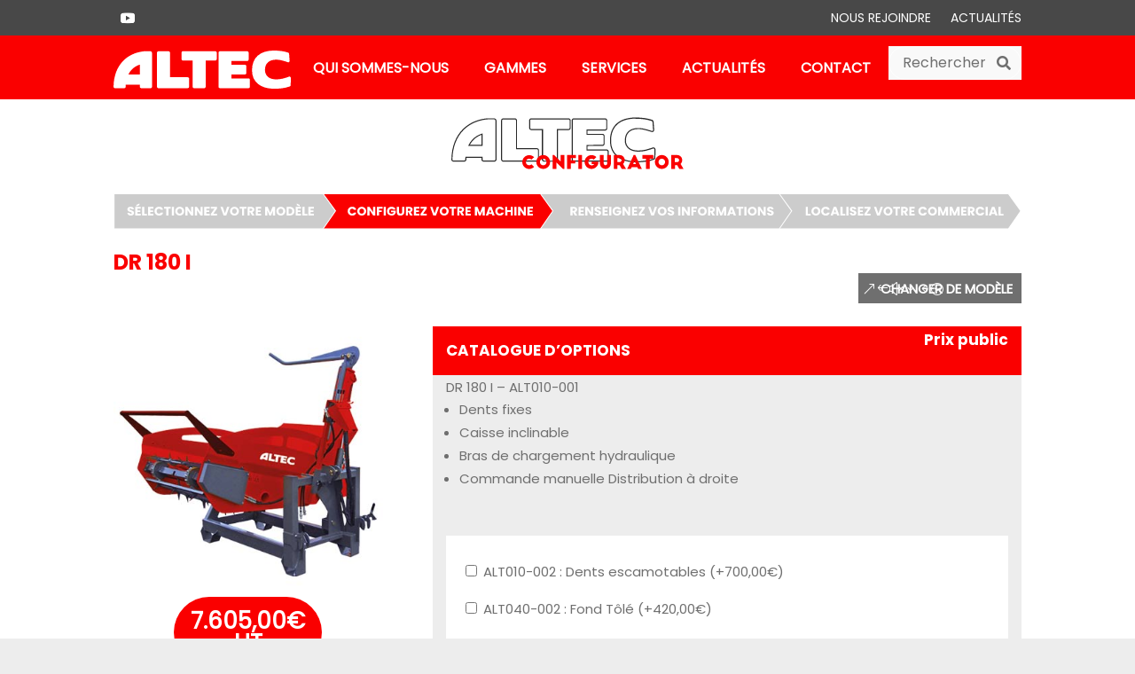

--- FILE ---
content_type: text/css
request_url: https://www.altec.fr/wp-content/plugins/codecanyon-5mZ97hcp-woocommerce-step-filter/assets/front/css/app-full.min.css?ver=7.8.1
body_size: 14593
content:
.wcsf :root{--blue:#007bff;--indigo:#6610f2;--purple:#6f42c1;--pink:#e83e8c;--red:#dc3545;--orange:#fd7e14;--yellow:#ffc107;--green:#28a745;--teal:#20c997;--cyan:#17a2b8;--white:#fff;--gray:#6c757d;--gray-dark:#343a40;--primary:#007bff;--secondary:#6c757d;--success:#28a745;--info:#17a2b8;--warning:#ffc107;--danger:#dc3545;--light:#f8f9fa;--dark:#343a40;--breakpoint-xs:0;--breakpoint-sm:576px;--breakpoint-md:768px;--breakpoint-lg:992px;--breakpoint-xl:1200px;--font-family-sans-serif:-apple-system,BlinkMacSystemFont,"Segoe UI",Roboto,"Helvetica Neue",Arial,"Noto Sans",sans-serif,"Apple Color Emoji","Segoe UI Emoji","Segoe UI Symbol","Noto Color Emoji";--font-family-monospace:SFMono-Regular,Menlo,Monaco,Consolas,"Liberation Mono","Courier New",monospace}.wcsf *,.wcsf ::after,.wcsf ::before{box-sizing:border-box}.wcsf [tabindex="-1"]:focus:not(:focus-visible){outline:0!important}.wcsf hr{box-sizing:content-box;height:0;overflow:visible}.wcsf h1,.wcsf h2,.wcsf h3,.wcsf h4,.wcsf h5,.wcsf h6{margin-top:0;margin-bottom:.5rem}.wcsf p{margin-top:0;margin-bottom:1rem}.wcsf abbr[data-original-title],.wcsf abbr[title]{text-decoration:underline;-webkit-text-decoration:underline dotted;text-decoration:underline dotted;cursor:help;border-bottom:0;-webkit-text-decoration-skip-ink:none;text-decoration-skip-ink:none}.wcsf address{margin-bottom:1rem;font-style:normal;line-height:inherit}.wcsf dl,.wcsf ol,.wcsf ul{margin-top:0;margin-bottom:1rem}.wcsf ol ol,.wcsf ol ul,.wcsf ul ol,.wcsf ul ul{margin-bottom:0}.wcsf dt{font-weight:700}.wcsf dd{margin-bottom:.5rem;margin-left:0}.wcsf blockquote{margin:0 0 1rem}.wcsf b,.wcsf strong{font-weight:bolder}.wcsf small{font-size:80%}.wcsf sub,.wcsf sup{position:relative;font-size:75%;line-height:0;vertical-align:baseline}.wcsf sub{bottom:-.25em}.wcsf sup{top:-.5em}.wcsf a:not([href]){color:inherit;text-decoration:none}.wcsf a:not([href]):hover{color:inherit;text-decoration:none}.wcsf code,.wcsf kbd,.wcsf pre,.wcsf samp{font-family:SFMono-Regular,Menlo,Monaco,Consolas,"Liberation Mono","Courier New",monospace;font-size:1em}.wcsf pre{margin-top:0;margin-bottom:1rem;overflow:auto}.wcsf figure{margin:0 0 1rem}.wcsf img{vertical-align:middle;border-style:none}.wcsf svg{overflow:hidden;vertical-align:middle}.wcsf table{border-collapse:collapse}.wcsf caption{padding-top:.75rem;padding-bottom:.75rem;color:#6c757d;text-align:left;caption-side:bottom}.wcsf th{text-align:inherit}.wcsf label{display:inline-block;margin-bottom:.5rem}.wcsf button{border-radius:0}.wcsf button:focus{outline:1px dotted;outline:5px auto -webkit-focus-ring-color}.wcsf button,.wcsf input,.wcsf optgroup,.wcsf select,.wcsf textarea{margin:0;font-family:inherit;font-size:inherit;line-height:inherit}.wcsf button,.wcsf input{overflow:visible}.wcsf button,.wcsf select{text-transform:none}.wcsf select{word-wrap:normal}.wcsf [type=button],.wcsf [type=reset],.wcsf [type=submit],.wcsf button{-webkit-appearance:button}.wcsf [type=button]:not(:disabled),.wcsf [type=reset]:not(:disabled),.wcsf [type=submit]:not(:disabled),.wcsf button:not(:disabled){cursor:pointer}.wcsf [type=button]::-moz-focus-inner,.wcsf [type=reset]::-moz-focus-inner,.wcsf [type=submit]::-moz-focus-inner,.wcsf button::-moz-focus-inner{padding:0;border-style:none}.wcsf input[type=checkbox],.wcsf input[type=radio]{box-sizing:border-box;padding:0}.wcsf input[type=date],.wcsf input[type=datetime-local],.wcsf input[type=month],.wcsf input[type=time]{-webkit-appearance:listbox}.wcsf textarea{overflow:auto;resize:vertical}.wcsf fieldset{min-width:0;padding:0;margin:0;border:0;background-color:transparent}.wcsf legend{display:block;width:100%;max-width:100%;padding:0;margin-bottom:.5rem;font-size:1.5rem;line-height:inherit;color:inherit;white-space:normal}.wcsf progress{vertical-align:baseline}.wcsf [type=number]::-webkit-inner-spin-button,.wcsf [type=number]::-webkit-outer-spin-button{height:auto}.wcsf [type=search]{outline-offset:-2px;-webkit-appearance:none}.wcsf [type=search]::-webkit-search-decoration{-webkit-appearance:none}.wcsf ::-webkit-file-upload-button{font:inherit;-webkit-appearance:button}.wcsf output{display:inline-block}.wcsf summary{display:list-item;cursor:pointer}.wcsf template{display:none}.wcsf [hidden]{display:none!important}.wcsf .form-control{display:block;width:100%;height:calc(1.5em + .75rem + 2px);padding:.375rem .75rem;font-size:1rem;font-weight:400;line-height:1.5;color:#495057;background-color:#fff;background-clip:padding-box;border:1px solid #ced4da;border-radius:.25rem;transition:border-color .15s ease-in-out,box-shadow .15s ease-in-out}@media (prefers-reduced-motion:reduce){.wcsf .form-control{transition:none}}.wcsf .form-control::-ms-expand{background-color:transparent;border:0}.wcsf .form-control:-moz-focusring{color:transparent;text-shadow:0 0 0 #495057}.wcsf .form-control:focus{color:#495057;background-color:#fff;border-color:#80bdff;outline:0;box-shadow:0 0 0 .2rem rgba(0,123,255,.25)}.wcsf .form-control::-moz-placeholder{color:#6c757d;opacity:1}.wcsf .form-control:-ms-input-placeholder{color:#6c757d;opacity:1}.wcsf .form-control::-ms-input-placeholder{color:#6c757d;opacity:1}.wcsf .form-control::placeholder{color:#6c757d;opacity:1}.wcsf .form-control:disabled,.wcsf .form-control[readonly]{background-color:#e9ecef;opacity:1}.wcsf select.form-control:focus::-ms-value{color:#495057;background-color:#fff}.wcsf .form-control-file,.wcsf .form-control-range{display:block;width:100%}.wcsf .col-form-label{padding-top:calc(.375rem + 1px);padding-bottom:calc(.375rem + 1px);margin-bottom:0;font-size:inherit;line-height:1.5}.wcsf .col-form-label-lg{padding-top:calc(.5rem + 1px);padding-bottom:calc(.5rem + 1px);font-size:1.25rem;line-height:1.5}.wcsf .col-form-label-sm{padding-top:calc(.25rem + 1px);padding-bottom:calc(.25rem + 1px);font-size:.875rem;line-height:1.5}.wcsf .form-control-plaintext{display:block;width:100%;padding:.375rem 0;margin-bottom:0;font-size:1rem;line-height:1.5;color:#212529;background-color:transparent;border:solid transparent;border-width:1px 0}.wcsf .form-control-plaintext.form-control-lg,.wcsf .form-control-plaintext.form-control-sm{padding-right:0;padding-left:0}.wcsf .form-control-sm{height:calc(1.5em + .5rem + 2px);padding:.25rem .5rem;font-size:.875rem;line-height:1.5;border-radius:.2rem}.wcsf .form-control-lg{height:calc(1.5em + 1rem + 2px);padding:.5rem 1rem;font-size:1.25rem;line-height:1.5;border-radius:.3rem}.wcsf select.form-control[multiple],.wcsf select.form-control[size]{height:auto}.wcsf textarea.form-control{height:auto}.wcsf .form-group{margin-bottom:1rem}.wcsf .form-text{display:block;margin-top:.25rem}.wcsf .form-row{display:flex;flex-wrap:wrap;margin-right:-5px;margin-left:-5px}.wcsf .form-row>.col,.wcsf .form-row>[class*=col-]{padding-right:5px;padding-left:5px}.wcsf .form-check{position:relative;display:block;padding-left:1.25rem}.wcsf .form-check-input{position:absolute;margin-top:.3rem;margin-left:-1.25rem}.wcsf .form-check-input:disabled~.form-check-label,.wcsf .form-check-input[disabled]~.form-check-label{color:#6c757d}.wcsf .form-check-label{margin-bottom:0}.wcsf .form-check-inline{display:inline-flex;align-items:center;padding-left:0;margin-right:.75rem}.wcsf .form-check-inline .form-check-input{position:static;margin-top:0;margin-right:.3125rem;margin-left:0}.wcsf .valid-feedback{display:none;width:100%;margin-top:.25rem;font-size:80%;color:#28a745}.wcsf .valid-tooltip{position:absolute;top:100%;z-index:5;display:none;max-width:100%;padding:.25rem .5rem;margin-top:.1rem;font-size:.875rem;line-height:1.5;color:#fff;background-color:rgba(40,167,69,.9);border-radius:.25rem}.was-validated .wcsf:valid~.valid-feedback,.was-validated .wcsf:valid~.valid-tooltip,.wcsf.is-valid~.valid-feedback,.wcsf.is-valid~.valid-tooltip{display:block}.was-validated .wcsf .form-control:valid,.wcsf .form-control.is-valid{border-color:#28a745;padding-right:calc(1.5em + .75rem);background-image:url("data:image/svg+xml,%3csvg xmlns='http://www.w3.org/2000/svg' width='8' height='8' viewBox='0 0 8 8'%3e%3cpath fill='%2328a745' d='M2.3 6.73L.6 4.53c-.4-1.04.46-1.4 1.1-.8l1.1 1.4 3.4-3.8c.6-.63 1.6-.27 1.2.7l-4 4.6c-.43.5-.8.4-1.1.1z'/%3e%3c/svg%3e");background-repeat:no-repeat;background-position:right calc(.375em + .1875rem) center;background-size:calc(.75em + .375rem) calc(.75em + .375rem)}.was-validated .wcsf .form-control:valid:focus,.wcsf .form-control.is-valid:focus{border-color:#28a745;box-shadow:0 0 0 .2rem rgba(40,167,69,.25)}.was-validated .wcsf textarea.form-control:valid,.wcsf textarea.form-control.is-valid{padding-right:calc(1.5em + .75rem);background-position:top calc(.375em + .1875rem) right calc(.375em + .1875rem)}.was-validated .wcsf .custom-select:valid,.wcsf .custom-select.is-valid{border-color:#28a745;padding-right:calc(.75em + 2.3125rem);background:url("data:image/svg+xml,%3csvg xmlns='http://www.w3.org/2000/svg' width='4' height='5' viewBox='0 0 4 5'%3e%3cpath fill='%23343a40' d='M2 0L0 2h4zm0 5L0 3h4z'/%3e%3c/svg%3e") no-repeat right .75rem center/8px 10px,url("data:image/svg+xml,%3csvg xmlns='http://www.w3.org/2000/svg' width='8' height='8' viewBox='0 0 8 8'%3e%3cpath fill='%2328a745' d='M2.3 6.73L.6 4.53c-.4-1.04.46-1.4 1.1-.8l1.1 1.4 3.4-3.8c.6-.63 1.6-.27 1.2.7l-4 4.6c-.43.5-.8.4-1.1.1z'/%3e%3c/svg%3e") #fff no-repeat center right 1.75rem/calc(.75em + .375rem) calc(.75em + .375rem)}.was-validated .wcsf .custom-select:valid:focus,.wcsf .custom-select.is-valid:focus{border-color:#28a745;box-shadow:0 0 0 .2rem rgba(40,167,69,.25)}.was-validated .wcsf .form-check-input:valid~.form-check-label,.wcsf .form-check-input.is-valid~.form-check-label{color:#28a745}.was-validated .wcsf .form-check-input:valid~.valid-feedback,.was-validated .wcsf .form-check-input:valid~.valid-tooltip,.wcsf .form-check-input.is-valid~.valid-feedback,.wcsf .form-check-input.is-valid~.valid-tooltip{display:block}.was-validated .wcsf .custom-control-input:valid~.custom-control-label,.wcsf .custom-control-input.is-valid~.custom-control-label{color:#28a745}.was-validated .wcsf .custom-control-input:valid~.custom-control-label::before,.wcsf .custom-control-input.is-valid~.custom-control-label::before{border-color:#28a745}.was-validated .wcsf .custom-control-input:valid:checked~.custom-control-label::before,.wcsf .custom-control-input.is-valid:checked~.custom-control-label::before{border-color:#34ce57;background-color:#34ce57}.was-validated .wcsf .custom-control-input:valid:focus~.custom-control-label::before,.wcsf .custom-control-input.is-valid:focus~.custom-control-label::before{box-shadow:0 0 0 .2rem rgba(40,167,69,.25)}.was-validated .wcsf .custom-control-input:valid:focus:not(:checked)~.custom-control-label::before,.wcsf .custom-control-input.is-valid:focus:not(:checked)~.custom-control-label::before{border-color:#28a745}.was-validated .wcsf .custom-file-input:valid~.custom-file-label,.wcsf .custom-file-input.is-valid~.custom-file-label{border-color:#28a745}.was-validated .wcsf .custom-file-input:valid:focus~.custom-file-label,.wcsf .custom-file-input.is-valid:focus~.custom-file-label{border-color:#28a745;box-shadow:0 0 0 .2rem rgba(40,167,69,.25)}.wcsf .invalid-feedback{display:none;width:100%;margin-top:.25rem;font-size:80%;color:#dc3545}.wcsf .invalid-tooltip{position:absolute;top:100%;z-index:5;display:none;max-width:100%;padding:.25rem .5rem;margin-top:.1rem;font-size:.875rem;line-height:1.5;color:#fff;background-color:rgba(220,53,69,.9);border-radius:.25rem}.was-validated .wcsf:invalid~.invalid-feedback,.was-validated .wcsf:invalid~.invalid-tooltip,.wcsf.is-invalid~.invalid-feedback,.wcsf.is-invalid~.invalid-tooltip{display:block}.was-validated .wcsf .form-control:invalid,.wcsf .form-control.is-invalid{border-color:#dc3545;padding-right:calc(1.5em + .75rem);background-image:url("data:image/svg+xml,%3csvg xmlns='http://www.w3.org/2000/svg' width='12' height='12' fill='none' stroke='%23dc3545' viewBox='0 0 12 12'%3e%3ccircle cx='6' cy='6' r='4.5'/%3e%3cpath stroke-linejoin='round' d='M5.8 3.6h.4L6 6.5z'/%3e%3ccircle cx='6' cy='8.2' r='.6' fill='%23dc3545' stroke='none'/%3e%3c/svg%3e");background-repeat:no-repeat;background-position:right calc(.375em + .1875rem) center;background-size:calc(.75em + .375rem) calc(.75em + .375rem)}.was-validated .wcsf .form-control:invalid:focus,.wcsf .form-control.is-invalid:focus{border-color:#dc3545;box-shadow:0 0 0 .2rem rgba(220,53,69,.25)}.was-validated .wcsf textarea.form-control:invalid,.wcsf textarea.form-control.is-invalid{padding-right:calc(1.5em + .75rem);background-position:top calc(.375em + .1875rem) right calc(.375em + .1875rem)}.was-validated .wcsf .custom-select:invalid,.wcsf .custom-select.is-invalid{border-color:#dc3545;padding-right:calc(.75em + 2.3125rem);background:url("data:image/svg+xml,%3csvg xmlns='http://www.w3.org/2000/svg' width='4' height='5' viewBox='0 0 4 5'%3e%3cpath fill='%23343a40' d='M2 0L0 2h4zm0 5L0 3h4z'/%3e%3c/svg%3e") no-repeat right .75rem center/8px 10px,url("data:image/svg+xml,%3csvg xmlns='http://www.w3.org/2000/svg' width='12' height='12' fill='none' stroke='%23dc3545' viewBox='0 0 12 12'%3e%3ccircle cx='6' cy='6' r='4.5'/%3e%3cpath stroke-linejoin='round' d='M5.8 3.6h.4L6 6.5z'/%3e%3ccircle cx='6' cy='8.2' r='.6' fill='%23dc3545' stroke='none'/%3e%3c/svg%3e") #fff no-repeat center right 1.75rem/calc(.75em + .375rem) calc(.75em + .375rem)}.was-validated .wcsf .custom-select:invalid:focus,.wcsf .custom-select.is-invalid:focus{border-color:#dc3545;box-shadow:0 0 0 .2rem rgba(220,53,69,.25)}.was-validated .wcsf .form-check-input:invalid~.form-check-label,.wcsf .form-check-input.is-invalid~.form-check-label{color:#dc3545}.was-validated .wcsf .form-check-input:invalid~.invalid-feedback,.was-validated .wcsf .form-check-input:invalid~.invalid-tooltip,.wcsf .form-check-input.is-invalid~.invalid-feedback,.wcsf .form-check-input.is-invalid~.invalid-tooltip{display:block}.was-validated .wcsf .custom-control-input:invalid~.custom-control-label,.wcsf .custom-control-input.is-invalid~.custom-control-label{color:#dc3545}.was-validated .wcsf .custom-control-input:invalid~.custom-control-label::before,.wcsf .custom-control-input.is-invalid~.custom-control-label::before{border-color:#dc3545}.was-validated .wcsf .custom-control-input:invalid:checked~.custom-control-label::before,.wcsf .custom-control-input.is-invalid:checked~.custom-control-label::before{border-color:#e4606d;background-color:#e4606d}.was-validated .wcsf .custom-control-input:invalid:focus~.custom-control-label::before,.wcsf .custom-control-input.is-invalid:focus~.custom-control-label::before{box-shadow:0 0 0 .2rem rgba(220,53,69,.25)}.was-validated .wcsf .custom-control-input:invalid:focus:not(:checked)~.custom-control-label::before,.wcsf .custom-control-input.is-invalid:focus:not(:checked)~.custom-control-label::before{border-color:#dc3545}.was-validated .wcsf .custom-file-input:invalid~.custom-file-label,.wcsf .custom-file-input.is-invalid~.custom-file-label{border-color:#dc3545}.was-validated .wcsf .custom-file-input:invalid:focus~.custom-file-label,.wcsf .custom-file-input.is-invalid:focus~.custom-file-label{border-color:#dc3545;box-shadow:0 0 0 .2rem rgba(220,53,69,.25)}.wcsf .form-inline{display:flex;flex-flow:row wrap;align-items:center}.wcsf .form-inline .form-check{width:100%}@media (min-width:576px){.wcsf .form-inline label{display:flex;align-items:center;justify-content:center;margin-bottom:0}.wcsf .form-inline .form-group{display:flex;flex:0 0 auto;flex-flow:row wrap;align-items:center;margin-bottom:0}.wcsf .form-inline .form-control{display:inline-block;width:auto;vertical-align:middle}.wcsf .form-inline .form-control-plaintext{display:inline-block}.wcsf .form-inline .custom-select,.wcsf .form-inline .input-group{width:auto}.wcsf .form-inline .form-check{display:flex;align-items:center;justify-content:center;width:auto;padding-left:0}.wcsf .form-inline .form-check-input{position:relative;flex-shrink:0;margin-top:0;margin-right:.25rem;margin-left:0}.wcsf .form-inline .custom-control{align-items:center;justify-content:center}.wcsf .form-inline .custom-control-label{margin-bottom:0}}.wcsf .btn{display:inline-block;font-weight:400;color:#212529;text-align:center;vertical-align:middle;cursor:pointer;-webkit-user-select:none;-moz-user-select:none;-ms-user-select:none;user-select:none;background-color:transparent;border:1px solid transparent;padding:.375rem .75rem;font-size:1rem;line-height:1.5;border-radius:.25rem;transition:color .15s ease-in-out,background-color .15s ease-in-out,border-color .15s ease-in-out,box-shadow .15s ease-in-out}@media (prefers-reduced-motion:reduce){.wcsf .btn{transition:none}}.wcsf .btn:hover{color:#212529;text-decoration:none}.wcsf .btn.focus,.wcsf .btn:focus{outline:0;box-shadow:0 0 0 .2rem rgba(0,123,255,.25)}.wcsf .btn.disabled,.wcsf .btn:disabled{opacity:.5}.wcsf a.btn.disabled,.wcsf fieldset:disabled a.btn{pointer-events:none}.wcsf .btn-primary{color:#fff;background-color:#007bff;border-color:#007bff}.wcsf .btn-primary:hover{color:#fff;background-color:#0069d9;border-color:#0062cc}.wcsf .btn-primary.focus,.wcsf .btn-primary:focus{color:#fff;background-color:#0069d9;border-color:#0062cc;box-shadow:0 0 0 .2rem rgba(38,143,255,.5)}.wcsf .btn-primary.disabled,.wcsf .btn-primary:disabled{color:#fff;background-color:#007bff;border-color:#007bff}.show>.wcsf .btn-primary.dropdown-toggle,.wcsf .btn-primary:not(:disabled):not(.disabled).active,.wcsf .btn-primary:not(:disabled):not(.disabled):active{color:#fff;background-color:#0062cc;border-color:#005cbf}.show>.wcsf .btn-primary.dropdown-toggle:focus,.wcsf .btn-primary:not(:disabled):not(.disabled).active:focus,.wcsf .btn-primary:not(:disabled):not(.disabled):active:focus{box-shadow:0 0 0 .2rem rgba(38,143,255,.5)}.wcsf .btn-secondary{color:#fff;background-color:#6c757d;border-color:#6c757d}.wcsf .btn-secondary:hover{color:#fff;background-color:#5a6268;border-color:#545b62}.wcsf .btn-secondary.focus,.wcsf .btn-secondary:focus{color:#fff;background-color:#5a6268;border-color:#545b62;box-shadow:0 0 0 .2rem rgba(130,138,145,.5)}.wcsf .btn-secondary.disabled,.wcsf .btn-secondary:disabled{color:#fff;background-color:#6c757d;border-color:#6c757d}.show>.wcsf .btn-secondary.dropdown-toggle,.wcsf .btn-secondary:not(:disabled):not(.disabled).active,.wcsf .btn-secondary:not(:disabled):not(.disabled):active{color:#fff;background-color:#545b62;border-color:#4e555b}.show>.wcsf .btn-secondary.dropdown-toggle:focus,.wcsf .btn-secondary:not(:disabled):not(.disabled).active:focus,.wcsf .btn-secondary:not(:disabled):not(.disabled):active:focus{box-shadow:0 0 0 .2rem rgba(130,138,145,.5)}.wcsf .btn-success{color:#fff;background-color:#28a745;border-color:#28a745}.wcsf .btn-success:hover{color:#fff;background-color:#218838;border-color:#1e7e34}.wcsf .btn-success.focus,.wcsf .btn-success:focus{color:#fff;background-color:#218838;border-color:#1e7e34;box-shadow:0 0 0 .2rem rgba(72,180,97,.5)}.wcsf .btn-success.disabled,.wcsf .btn-success:disabled{color:#fff;background-color:#28a745;border-color:#28a745}.show>.wcsf .btn-success.dropdown-toggle,.wcsf .btn-success:not(:disabled):not(.disabled).active,.wcsf .btn-success:not(:disabled):not(.disabled):active{color:#fff;background-color:#1e7e34;border-color:#1c7430}.show>.wcsf .btn-success.dropdown-toggle:focus,.wcsf .btn-success:not(:disabled):not(.disabled).active:focus,.wcsf .btn-success:not(:disabled):not(.disabled):active:focus{box-shadow:0 0 0 .2rem rgba(72,180,97,.5)}.wcsf .btn-info{color:#fff;background-color:#17a2b8;border-color:#17a2b8}.wcsf .btn-info:hover{color:#fff;background-color:#138496;border-color:#117a8b}.wcsf .btn-info.focus,.wcsf .btn-info:focus{color:#fff;background-color:#138496;border-color:#117a8b;box-shadow:0 0 0 .2rem rgba(58,176,195,.5)}.wcsf .btn-info.disabled,.wcsf .btn-info:disabled{color:#fff;background-color:#17a2b8;border-color:#17a2b8}.show>.wcsf .btn-info.dropdown-toggle,.wcsf .btn-info:not(:disabled):not(.disabled).active,.wcsf .btn-info:not(:disabled):not(.disabled):active{color:#fff;background-color:#117a8b;border-color:#10707f}.show>.wcsf .btn-info.dropdown-toggle:focus,.wcsf .btn-info:not(:disabled):not(.disabled).active:focus,.wcsf .btn-info:not(:disabled):not(.disabled):active:focus{box-shadow:0 0 0 .2rem rgba(58,176,195,.5)}.wcsf .btn-warning{color:#212529;background-color:#ffc107;border-color:#ffc107}.wcsf .btn-warning:hover{color:#212529;background-color:#e0a800;border-color:#d39e00}.wcsf .btn-warning.focus,.wcsf .btn-warning:focus{color:#212529;background-color:#e0a800;border-color:#d39e00;box-shadow:0 0 0 .2rem rgba(222,170,12,.5)}.wcsf .btn-warning.disabled,.wcsf .btn-warning:disabled{color:#212529;background-color:#ffc107;border-color:#ffc107}.show>.wcsf .btn-warning.dropdown-toggle,.wcsf .btn-warning:not(:disabled):not(.disabled).active,.wcsf .btn-warning:not(:disabled):not(.disabled):active{color:#212529;background-color:#d39e00;border-color:#c69500}.show>.wcsf .btn-warning.dropdown-toggle:focus,.wcsf .btn-warning:not(:disabled):not(.disabled).active:focus,.wcsf .btn-warning:not(:disabled):not(.disabled):active:focus{box-shadow:0 0 0 .2rem rgba(222,170,12,.5)}.wcsf .btn-danger{color:#fff;background-color:#dc3545;border-color:#dc3545}.wcsf .btn-danger:hover{color:#fff;background-color:#c82333;border-color:#bd2130}.wcsf .btn-danger.focus,.wcsf .btn-danger:focus{color:#fff;background-color:#c82333;border-color:#bd2130;box-shadow:0 0 0 .2rem rgba(225,83,97,.5)}.wcsf .btn-danger.disabled,.wcsf .btn-danger:disabled{color:#fff;background-color:#dc3545;border-color:#dc3545}.show>.wcsf .btn-danger.dropdown-toggle,.wcsf .btn-danger:not(:disabled):not(.disabled).active,.wcsf .btn-danger:not(:disabled):not(.disabled):active{color:#fff;background-color:#bd2130;border-color:#b21f2d}.show>.wcsf .btn-danger.dropdown-toggle:focus,.wcsf .btn-danger:not(:disabled):not(.disabled).active:focus,.wcsf .btn-danger:not(:disabled):not(.disabled):active:focus{box-shadow:0 0 0 .2rem rgba(225,83,97,.5)}.wcsf .btn-light{color:#212529;background-color:#f8f9fa;border-color:#f8f9fa}.wcsf .btn-light:hover{color:#212529;background-color:#e2e6ea;border-color:#dae0e5}.wcsf .btn-light.focus,.wcsf .btn-light:focus{color:#212529;background-color:#e2e6ea;border-color:#dae0e5;box-shadow:0 0 0 .2rem rgba(216,217,219,.5)}.wcsf .btn-light.disabled,.wcsf .btn-light:disabled{color:#212529;background-color:#f8f9fa;border-color:#f8f9fa}.show>.wcsf .btn-light.dropdown-toggle,.wcsf .btn-light:not(:disabled):not(.disabled).active,.wcsf .btn-light:not(:disabled):not(.disabled):active{color:#212529;background-color:#dae0e5;border-color:#d3d9df}.show>.wcsf .btn-light.dropdown-toggle:focus,.wcsf .btn-light:not(:disabled):not(.disabled).active:focus,.wcsf .btn-light:not(:disabled):not(.disabled):active:focus{box-shadow:0 0 0 .2rem rgba(216,217,219,.5)}.wcsf .btn-dark{color:#fff;background-color:#343a40;border-color:#343a40}.wcsf .btn-dark:hover{color:#fff;background-color:#23272b;border-color:#1d2124}.wcsf .btn-dark.focus,.wcsf .btn-dark:focus{color:#fff;background-color:#23272b;border-color:#1d2124;box-shadow:0 0 0 .2rem rgba(82,88,93,.5)}.wcsf .btn-dark.disabled,.wcsf .btn-dark:disabled{color:#fff;background-color:#343a40;border-color:#343a40}.show>.wcsf .btn-dark.dropdown-toggle,.wcsf .btn-dark:not(:disabled):not(.disabled).active,.wcsf .btn-dark:not(:disabled):not(.disabled):active{color:#fff;background-color:#1d2124;border-color:#171a1d}.show>.wcsf .btn-dark.dropdown-toggle:focus,.wcsf .btn-dark:not(:disabled):not(.disabled).active:focus,.wcsf .btn-dark:not(:disabled):not(.disabled):active:focus{box-shadow:0 0 0 .2rem rgba(82,88,93,.5)}.wcsf .btn-outline-primary{color:#007bff;border-color:#007bff}.wcsf .btn-outline-primary:hover{color:#fff;background-color:#007bff;border-color:#007bff}.wcsf .btn-outline-primary.focus,.wcsf .btn-outline-primary:focus{box-shadow:0 0 0 .2rem rgba(0,123,255,.5)}.wcsf .btn-outline-primary.disabled,.wcsf .btn-outline-primary:disabled{color:#007bff;background-color:transparent}.show>.wcsf .btn-outline-primary.dropdown-toggle,.wcsf .btn-outline-primary:not(:disabled):not(.disabled).active,.wcsf .btn-outline-primary:not(:disabled):not(.disabled):active{color:#fff;background-color:#007bff;border-color:#007bff}.show>.wcsf .btn-outline-primary.dropdown-toggle:focus,.wcsf .btn-outline-primary:not(:disabled):not(.disabled).active:focus,.wcsf .btn-outline-primary:not(:disabled):not(.disabled):active:focus{box-shadow:0 0 0 .2rem rgba(0,123,255,.5)}.wcsf .btn-outline-secondary{color:#6c757d;border-color:#6c757d}.wcsf .btn-outline-secondary:hover{color:#fff;background-color:#6c757d;border-color:#6c757d}.wcsf .btn-outline-secondary.focus,.wcsf .btn-outline-secondary:focus{box-shadow:0 0 0 .2rem rgba(108,117,125,.5)}.wcsf .btn-outline-secondary.disabled,.wcsf .btn-outline-secondary:disabled{color:#6c757d;background-color:transparent}.show>.wcsf .btn-outline-secondary.dropdown-toggle,.wcsf .btn-outline-secondary:not(:disabled):not(.disabled).active,.wcsf .btn-outline-secondary:not(:disabled):not(.disabled):active{color:#fff;background-color:#6c757d;border-color:#6c757d}.show>.wcsf .btn-outline-secondary.dropdown-toggle:focus,.wcsf .btn-outline-secondary:not(:disabled):not(.disabled).active:focus,.wcsf .btn-outline-secondary:not(:disabled):not(.disabled):active:focus{box-shadow:0 0 0 .2rem rgba(108,117,125,.5)}.wcsf .btn-outline-success{color:#28a745;border-color:#28a745}.wcsf .btn-outline-success:hover{color:#fff;background-color:#28a745;border-color:#28a745}.wcsf .btn-outline-success.focus,.wcsf .btn-outline-success:focus{box-shadow:0 0 0 .2rem rgba(40,167,69,.5)}.wcsf .btn-outline-success.disabled,.wcsf .btn-outline-success:disabled{color:#28a745;background-color:transparent}.show>.wcsf .btn-outline-success.dropdown-toggle,.wcsf .btn-outline-success:not(:disabled):not(.disabled).active,.wcsf .btn-outline-success:not(:disabled):not(.disabled):active{color:#fff;background-color:#28a745;border-color:#28a745}.show>.wcsf .btn-outline-success.dropdown-toggle:focus,.wcsf .btn-outline-success:not(:disabled):not(.disabled).active:focus,.wcsf .btn-outline-success:not(:disabled):not(.disabled):active:focus{box-shadow:0 0 0 .2rem rgba(40,167,69,.5)}.wcsf .btn-outline-info{color:#17a2b8;border-color:#17a2b8}.wcsf .btn-outline-info:hover{color:#fff;background-color:#17a2b8;border-color:#17a2b8}.wcsf .btn-outline-info.focus,.wcsf .btn-outline-info:focus{box-shadow:0 0 0 .2rem rgba(23,162,184,.5)}.wcsf .btn-outline-info.disabled,.wcsf .btn-outline-info:disabled{color:#17a2b8;background-color:transparent}.show>.wcsf .btn-outline-info.dropdown-toggle,.wcsf .btn-outline-info:not(:disabled):not(.disabled).active,.wcsf .btn-outline-info:not(:disabled):not(.disabled):active{color:#fff;background-color:#17a2b8;border-color:#17a2b8}.show>.wcsf .btn-outline-info.dropdown-toggle:focus,.wcsf .btn-outline-info:not(:disabled):not(.disabled).active:focus,.wcsf .btn-outline-info:not(:disabled):not(.disabled):active:focus{box-shadow:0 0 0 .2rem rgba(23,162,184,.5)}.wcsf .btn-outline-warning{color:#ffc107;border-color:#ffc107}.wcsf .btn-outline-warning:hover{color:#212529;background-color:#ffc107;border-color:#ffc107}.wcsf .btn-outline-warning.focus,.wcsf .btn-outline-warning:focus{box-shadow:0 0 0 .2rem rgba(255,193,7,.5)}.wcsf .btn-outline-warning.disabled,.wcsf .btn-outline-warning:disabled{color:#ffc107;background-color:transparent}.show>.wcsf .btn-outline-warning.dropdown-toggle,.wcsf .btn-outline-warning:not(:disabled):not(.disabled).active,.wcsf .btn-outline-warning:not(:disabled):not(.disabled):active{color:#212529;background-color:#ffc107;border-color:#ffc107}.show>.wcsf .btn-outline-warning.dropdown-toggle:focus,.wcsf .btn-outline-warning:not(:disabled):not(.disabled).active:focus,.wcsf .btn-outline-warning:not(:disabled):not(.disabled):active:focus{box-shadow:0 0 0 .2rem rgba(255,193,7,.5)}.wcsf .btn-outline-danger{color:#dc3545;border-color:#dc3545}.wcsf .btn-outline-danger:hover{color:#fff;background-color:#dc3545;border-color:#dc3545}.wcsf .btn-outline-danger.focus,.wcsf .btn-outline-danger:focus{box-shadow:0 0 0 .2rem rgba(220,53,69,.5)}.wcsf .btn-outline-danger.disabled,.wcsf .btn-outline-danger:disabled{color:#dc3545;background-color:transparent}.show>.wcsf .btn-outline-danger.dropdown-toggle,.wcsf .btn-outline-danger:not(:disabled):not(.disabled).active,.wcsf .btn-outline-danger:not(:disabled):not(.disabled):active{color:#fff;background-color:#dc3545;border-color:#dc3545}.show>.wcsf .btn-outline-danger.dropdown-toggle:focus,.wcsf .btn-outline-danger:not(:disabled):not(.disabled).active:focus,.wcsf .btn-outline-danger:not(:disabled):not(.disabled):active:focus{box-shadow:0 0 0 .2rem rgba(220,53,69,.5)}.wcsf .btn-outline-light{color:#f8f9fa;border-color:#f8f9fa}.wcsf .btn-outline-light:hover{color:#212529;background-color:#f8f9fa;border-color:#f8f9fa}.wcsf .btn-outline-light.focus,.wcsf .btn-outline-light:focus{box-shadow:0 0 0 .2rem rgba(248,249,250,.5)}.wcsf .btn-outline-light.disabled,.wcsf .btn-outline-light:disabled{color:#f8f9fa;background-color:transparent}.show>.wcsf .btn-outline-light.dropdown-toggle,.wcsf .btn-outline-light:not(:disabled):not(.disabled).active,.wcsf .btn-outline-light:not(:disabled):not(.disabled):active{color:#212529;background-color:#f8f9fa;border-color:#f8f9fa}.show>.wcsf .btn-outline-light.dropdown-toggle:focus,.wcsf .btn-outline-light:not(:disabled):not(.disabled).active:focus,.wcsf .btn-outline-light:not(:disabled):not(.disabled):active:focus{box-shadow:0 0 0 .2rem rgba(248,249,250,.5)}.wcsf .btn-outline-dark{color:#343a40;border-color:#343a40}.wcsf .btn-outline-dark:hover{color:#fff;background-color:#343a40;border-color:#343a40}.wcsf .btn-outline-dark.focus,.wcsf .btn-outline-dark:focus{box-shadow:0 0 0 .2rem rgba(52,58,64,.5)}.wcsf .btn-outline-dark.disabled,.wcsf .btn-outline-dark:disabled{color:#343a40;background-color:transparent}.show>.wcsf .btn-outline-dark.dropdown-toggle,.wcsf .btn-outline-dark:not(:disabled):not(.disabled).active,.wcsf .btn-outline-dark:not(:disabled):not(.disabled):active{color:#fff;background-color:#343a40;border-color:#343a40}.show>.wcsf .btn-outline-dark.dropdown-toggle:focus,.wcsf .btn-outline-dark:not(:disabled):not(.disabled).active:focus,.wcsf .btn-outline-dark:not(:disabled):not(.disabled):active:focus{box-shadow:0 0 0 .2rem rgba(52,58,64,.5)}.wcsf .btn-link{font-weight:400;color:#007bff;text-decoration:none}.wcsf .btn-link:hover{color:#0056b3;text-decoration:underline}.wcsf .btn-link.focus,.wcsf .btn-link:focus{text-decoration:underline;box-shadow:none}.wcsf .btn-link.disabled,.wcsf .btn-link:disabled{color:#6c757d;pointer-events:none}.wcsf .btn-lg{padding:.5rem 1rem;font-size:1.25rem;line-height:1.5;border-radius:.3rem}.wcsf .btn-sm{padding:.25rem .5rem;font-size:.875rem;line-height:1.5;border-radius:.2rem}.wcsf .btn-block{display:block;width:100%}.wcsf .btn-block+.btn-block{margin-top:.5rem}.wcsf input[type=button].btn-block,.wcsf input[type=reset].btn-block,.wcsf input[type=submit].btn-block{width:100%}.wcsf .fade{transition:opacity .15s linear}@media (prefers-reduced-motion:reduce){.wcsf .fade{transition:none}}.wcsf .fade:not(.show){opacity:0}.wcsf .collapse:not(.show){display:none}.wcsf .collapsing{position:relative;height:0;overflow:hidden;transition:height .35s ease}@media (prefers-reduced-motion:reduce){.wcsf .collapsing{transition:none}}.wcsf .input-group{position:relative;display:flex;flex-wrap:wrap;align-items:stretch;width:100%}.wcsf .input-group>.custom-file,.wcsf .input-group>.custom-select,.wcsf .input-group>.form-control,.wcsf .input-group>.form-control-plaintext{position:relative;flex:1 1 0%;min-width:0;margin-bottom:0}.wcsf .input-group>.custom-file+.custom-file,.wcsf .input-group>.custom-file+.custom-select,.wcsf .input-group>.custom-file+.form-control,.wcsf .input-group>.custom-select+.custom-file,.wcsf .input-group>.custom-select+.custom-select,.wcsf .input-group>.custom-select+.form-control,.wcsf .input-group>.form-control+.custom-file,.wcsf .input-group>.form-control+.custom-select,.wcsf .input-group>.form-control+.form-control,.wcsf .input-group>.form-control-plaintext+.custom-file,.wcsf .input-group>.form-control-plaintext+.custom-select,.wcsf .input-group>.form-control-plaintext+.form-control{margin-left:-1px}.wcsf .input-group>.custom-file .custom-file-input:focus~.custom-file-label,.wcsf .input-group>.custom-select:focus,.wcsf .input-group>.form-control:focus{z-index:3}.wcsf .input-group>.custom-file .custom-file-input:focus{z-index:4}.wcsf .input-group>.custom-select:not(:last-child),.wcsf .input-group>.form-control:not(:last-child){border-top-right-radius:0;border-bottom-right-radius:0}.wcsf .input-group>.custom-select:not(:first-child),.wcsf .input-group>.form-control:not(:first-child){border-top-left-radius:0;border-bottom-left-radius:0}.wcsf .input-group>.custom-file{display:flex;align-items:center}.wcsf .input-group>.custom-file:not(:last-child) .custom-file-label,.wcsf .input-group>.custom-file:not(:last-child) .custom-file-label::after{border-top-right-radius:0;border-bottom-right-radius:0}.wcsf .input-group>.custom-file:not(:first-child) .custom-file-label{border-top-left-radius:0;border-bottom-left-radius:0}.wcsf .input-group-append,.wcsf .input-group-prepend{display:flex}.wcsf .input-group-append .btn,.wcsf .input-group-prepend .btn{position:relative;z-index:2}.wcsf .input-group-append .btn:focus,.wcsf .input-group-prepend .btn:focus{z-index:3}.wcsf .input-group-append .btn+.btn,.wcsf .input-group-append .btn+.input-group-text,.wcsf .input-group-append .input-group-text+.btn,.wcsf .input-group-append .input-group-text+.input-group-text,.wcsf .input-group-prepend .btn+.btn,.wcsf .input-group-prepend .btn+.input-group-text,.wcsf .input-group-prepend .input-group-text+.btn,.wcsf .input-group-prepend .input-group-text+.input-group-text{margin-left:-1px}.wcsf .input-group-prepend{margin-right:-1px}.wcsf .input-group-append{margin-left:-1px}.wcsf .input-group-text{display:flex;align-items:center;padding:.375rem .75rem;margin-bottom:0;font-size:1rem;font-weight:400;line-height:1.5;color:#495057;text-align:center;white-space:nowrap;background-color:#e9ecef;border:1px solid #ced4da;border-radius:.25rem}.wcsf .input-group-text input[type=checkbox],.wcsf .input-group-text input[type=radio]{margin-top:0}.wcsf .input-group-lg>.custom-select,.wcsf .input-group-lg>.form-control:not(textarea){height:calc(1.5em + 1rem + 2px)}.wcsf .input-group-lg>.custom-select,.wcsf .input-group-lg>.form-control,.wcsf .input-group-lg>.input-group-append>.btn,.wcsf .input-group-lg>.input-group-append>.input-group-text,.wcsf .input-group-lg>.input-group-prepend>.btn,.wcsf .input-group-lg>.input-group-prepend>.input-group-text{padding:.5rem 1rem;font-size:1.25rem;line-height:1.5;border-radius:.3rem}.wcsf .input-group-sm>.custom-select,.wcsf .input-group-sm>.form-control:not(textarea){height:calc(1.5em + .5rem + 2px)}.wcsf .input-group-sm>.custom-select,.wcsf .input-group-sm>.form-control,.wcsf .input-group-sm>.input-group-append>.btn,.wcsf .input-group-sm>.input-group-append>.input-group-text,.wcsf .input-group-sm>.input-group-prepend>.btn,.wcsf .input-group-sm>.input-group-prepend>.input-group-text{padding:.25rem .5rem;font-size:.875rem;line-height:1.5;border-radius:.2rem}.wcsf .input-group-lg>.custom-select,.wcsf .input-group-sm>.custom-select{padding-right:1.75rem}.wcsf .input-group>.input-group-append:last-child>.btn:not(:last-child):not(.dropdown-toggle),.wcsf .input-group>.input-group-append:last-child>.input-group-text:not(:last-child),.wcsf .input-group>.input-group-append:not(:last-child)>.btn,.wcsf .input-group>.input-group-append:not(:last-child)>.input-group-text,.wcsf .input-group>.input-group-prepend>.btn,.wcsf .input-group>.input-group-prepend>.input-group-text{border-top-right-radius:0;border-bottom-right-radius:0}.wcsf .input-group>.input-group-append>.btn,.wcsf .input-group>.input-group-append>.input-group-text,.wcsf .input-group>.input-group-prepend:first-child>.btn:not(:first-child),.wcsf .input-group>.input-group-prepend:first-child>.input-group-text:not(:first-child),.wcsf .input-group>.input-group-prepend:not(:first-child)>.btn,.wcsf .input-group>.input-group-prepend:not(:first-child)>.input-group-text{border-top-left-radius:0;border-bottom-left-radius:0}.wcsf .custom-control{position:relative;display:block;min-height:1.5rem;padding-left:1.5rem}[dir=rtl] .wcsf .custom-control{padding-right:1.5rem;padding-left:0}.wcsf .custom-control-inline{display:inline-flex;margin-right:1rem}.wcsf .custom-control-input{position:absolute;left:0;z-index:1;width:1rem;height:1.25rem;opacity:0}.wcsf .custom-control-input:checked~.custom-control-label::before{color:#fff;border-color:#007bff;background-color:#007bff}.wcsf .custom-control-input:focus~.custom-control-label::before{box-shadow:0 0 0 .2rem rgba(0,123,255,.25)}.wcsf .custom-control-input:focus:not(:checked)~.custom-control-label::before{border-color:#80bdff}.wcsf .custom-control-input:not(:disabled):active~.custom-control-label::before{color:#fff;background-color:#b3d7ff;border-color:#b3d7ff}.wcsf .custom-control-input:disabled~.custom-control-label,.wcsf .custom-control-input[disabled]~.custom-control-label{color:#6c757d}.wcsf .custom-control-input:disabled~.custom-control-label::before,.wcsf .custom-control-input[disabled]~.custom-control-label::before{background-color:#e9ecef}.wcsf .custom-control-label{position:relative;margin-bottom:0;line-height:1.5rem;vertical-align:top}.wcsf .custom-control-label::before{position:absolute;top:.25rem;left:-1.5rem;display:block;width:1rem;height:1rem;pointer-events:none;content:"";background-color:#fff;border:#adb5bd solid 1px}[dir=rtl] .wcsf .custom-control-label::before{right:-1.5rem;left:auto}.wcsf .custom-control-label::after{position:absolute;top:.25rem;left:-1.5rem;display:block;width:1rem;height:1rem;content:"";background:no-repeat 50%/50% 50%}[dir=rtl] .wcsf .custom-control-label::after{right:-1.5rem;left:auto}.wcsf .custom-checkbox .custom-control-label::before{border-radius:.25rem}.wcsf .custom-checkbox .custom-control-input:checked~.custom-control-label::after{background-image:url("data:image/svg+xml,%3csvg xmlns='http://www.w3.org/2000/svg' width='8' height='8' viewBox='0 0 8 8'%3e%3cpath fill='%23fff' d='M6.564.75l-3.59 3.612-1.538-1.55L0 4.26l2.974 2.99L8 2.193z'/%3e%3c/svg%3e")}.wcsf .custom-checkbox .custom-control-input:indeterminate~.custom-control-label::before{border-color:#007bff;background-color:#007bff}.wcsf .custom-checkbox .custom-control-input:indeterminate~.custom-control-label::after{background-image:url("data:image/svg+xml,%3csvg xmlns='http://www.w3.org/2000/svg' width='4' height='4' viewBox='0 0 4 4'%3e%3cpath stroke='%23fff' d='M0 2h4'/%3e%3c/svg%3e")}.wcsf .custom-checkbox .custom-control-input:disabled:checked~.custom-control-label::before{background-color:rgba(0,123,255,.5)}.wcsf .custom-checkbox .custom-control-input:disabled:indeterminate~.custom-control-label::before{background-color:rgba(0,123,255,.5)}.wcsf .custom-radio .custom-control-label::before{border-radius:50%}.wcsf .custom-radio .custom-control-input:checked~.custom-control-label::after{background-image:url("data:image/svg+xml,%3csvg xmlns='http://www.w3.org/2000/svg' width='12' height='12' viewBox='-4 -4 8 8'%3e%3ccircle r='3' fill='%23fff'/%3e%3c/svg%3e")}.wcsf .custom-radio .custom-control-input:disabled:checked~.custom-control-label::before{background-color:rgba(0,123,255,.5)}.wcsf .custom-switch{padding-left:2.25rem}.wcsf .custom-switch .custom-control-label::before{left:-2.25rem;width:1.75rem;pointer-events:all;border-radius:.5rem}.wcsf .custom-switch .custom-control-label::after{top:calc(.25rem + 2px);left:calc(-2.25rem + 2px);width:calc(1rem - 4px);height:calc(1rem - 4px);background-color:#adb5bd;border-radius:.5rem;transition:transform .15s ease-in-out,background-color .15s ease-in-out,border-color .15s ease-in-out,box-shadow .15s ease-in-out}@media (prefers-reduced-motion:reduce){.wcsf .custom-switch .custom-control-label::after{transition:none}}.wcsf .custom-switch .custom-control-input:checked~.custom-control-label::after{background-color:#fff;transform:translateX(.75rem)}.wcsf .custom-switch .custom-control-input:disabled:checked~.custom-control-label::before{background-color:rgba(0,123,255,.5)}.wcsf .custom-select{display:inline-block;width:100%;height:calc(1.5em + .75rem + 2px);padding:.375rem 1.75rem .375rem .75rem;font-size:1rem;font-weight:400;line-height:1.5;color:#495057;vertical-align:middle;background:#fff url("data:image/svg+xml,%3csvg xmlns='http://www.w3.org/2000/svg' width='4' height='5' viewBox='0 0 4 5'%3e%3cpath fill='%23343a40' d='M2 0L0 2h4zm0 5L0 3h4z'/%3e%3c/svg%3e") no-repeat right .75rem center/8px 10px;border:1px solid #ced4da;border-radius:.25rem;-webkit-appearance:none;-moz-appearance:none;appearance:none}.wcsf .custom-select:focus{border-color:#80bdff;outline:0;box-shadow:0 0 0 .2rem rgba(0,123,255,.25)}.wcsf .custom-select:focus::-ms-value{color:#495057;background-color:#fff}.wcsf .custom-select[multiple],.wcsf .custom-select[size]:not([size="1"]){height:auto;padding-right:.75rem;background-image:none}.wcsf .custom-select:disabled{color:#6c757d;background-color:#e9ecef}.wcsf .custom-select::-ms-expand{display:none}.wcsf .custom-select:-moz-focusring{color:transparent;text-shadow:0 0 0 #495057}.wcsf .custom-select-sm{height:calc(1.5em + .5rem + 2px);padding-top:.25rem;padding-bottom:.25rem;padding-left:.5rem;font-size:.875rem}.wcsf .custom-select-lg{height:calc(1.5em + 1rem + 2px);padding-top:.5rem;padding-bottom:.5rem;padding-left:1rem;font-size:1.25rem}.wcsf .custom-file{position:relative;display:inline-block;width:100%;height:calc(1.5em + .75rem + 2px);margin-bottom:0}.wcsf .custom-file-input{position:relative;z-index:2;width:100%;height:calc(1.5em + .75rem + 2px);margin:0;opacity:0}.wcsf .custom-file-input:focus~.custom-file-label{border-color:#80bdff;box-shadow:0 0 0 .2rem rgba(0,123,255,.25)}.wcsf .custom-file-input:disabled~.custom-file-label,.wcsf .custom-file-input[disabled]~.custom-file-label{background-color:#e9ecef}.wcsf .custom-file-input:lang(en)~.custom-file-label::after{content:"Browse"}.wcsf .custom-file-input~.custom-file-label[data-browse]::after{content:attr(data-browse)}.wcsf .custom-file-label{position:absolute;top:0;right:0;left:0;z-index:1;height:calc(1.5em + .75rem + 2px);padding:.375rem .75rem;font-weight:400;line-height:1.5;color:#495057;background-color:#fff;border:1px solid #ced4da;border-radius:.25rem}.wcsf .custom-file-label::after{position:absolute;top:0;right:0;bottom:0;z-index:3;display:block;height:calc(1.5em + .75rem);padding:.375rem .75rem;line-height:1.5;color:#495057;content:"Browse";background-color:#e9ecef;border-left:inherit;border-radius:0 .25rem .25rem 0}.wcsf .custom-range{width:100%;height:1.4rem;padding:0;background-color:transparent;-webkit-appearance:none;-moz-appearance:none;appearance:none}.wcsf .custom-range:focus{outline:0}.wcsf .custom-range:focus::-webkit-slider-thumb{box-shadow:0 0 0 1px #fff,0 0 0 .2rem rgba(0,123,255,.25)}.wcsf .custom-range:focus::-moz-range-thumb{box-shadow:0 0 0 1px #fff,0 0 0 .2rem rgba(0,123,255,.25)}.wcsf .custom-range:focus::-ms-thumb{box-shadow:0 0 0 1px #fff,0 0 0 .2rem rgba(0,123,255,.25)}.wcsf .custom-range::-moz-focus-outer{border:0}.wcsf .custom-range::-webkit-slider-thumb{width:1rem;height:1rem;margin-top:-.25rem;background-color:#007bff;border:0;border-radius:1rem;-webkit-transition:background-color .15s ease-in-out,border-color .15s ease-in-out,box-shadow .15s ease-in-out;transition:background-color .15s ease-in-out,border-color .15s ease-in-out,box-shadow .15s ease-in-out;-webkit-appearance:none;appearance:none}@media (prefers-reduced-motion:reduce){.wcsf .custom-range::-webkit-slider-thumb{-webkit-transition:none;transition:none}}.wcsf .custom-range::-webkit-slider-thumb:active{background-color:#b3d7ff}.wcsf .custom-range::-webkit-slider-runnable-track{width:100%;height:.5rem;color:transparent;cursor:pointer;background-color:#dee2e6;border-color:transparent;border-radius:1rem}.wcsf .custom-range::-moz-range-thumb{width:1rem;height:1rem;background-color:#007bff;border:0;border-radius:1rem;-moz-transition:background-color .15s ease-in-out,border-color .15s ease-in-out,box-shadow .15s ease-in-out;transition:background-color .15s ease-in-out,border-color .15s ease-in-out,box-shadow .15s ease-in-out;-moz-appearance:none;appearance:none}@media (prefers-reduced-motion:reduce){.wcsf .custom-range::-moz-range-thumb{-moz-transition:none;transition:none}}.wcsf .custom-range::-moz-range-thumb:active{background-color:#b3d7ff}.wcsf .custom-range::-moz-range-track{width:100%;height:.5rem;color:transparent;cursor:pointer;background-color:#dee2e6;border-color:transparent;border-radius:1rem}.wcsf .custom-range::-ms-thumb{width:1rem;height:1rem;margin-top:0;margin-right:.2rem;margin-left:.2rem;background-color:#007bff;border:0;border-radius:1rem;-ms-transition:background-color .15s ease-in-out,border-color .15s ease-in-out,box-shadow .15s ease-in-out;transition:background-color .15s ease-in-out,border-color .15s ease-in-out,box-shadow .15s ease-in-out;appearance:none}@media (prefers-reduced-motion:reduce){.wcsf .custom-range::-ms-thumb{-ms-transition:none;transition:none}}.wcsf .custom-range::-ms-thumb:active{background-color:#b3d7ff}.wcsf .custom-range::-ms-track{width:100%;height:.5rem;color:transparent;cursor:pointer;background-color:transparent;border-color:transparent;border-width:.5rem}.wcsf .custom-range::-ms-fill-lower{background-color:#dee2e6;border-radius:1rem}.wcsf .custom-range::-ms-fill-upper{margin-right:15px;background-color:#dee2e6;border-radius:1rem}.wcsf .custom-range:disabled::-webkit-slider-thumb{background-color:#adb5bd}.wcsf .custom-range:disabled::-webkit-slider-runnable-track{cursor:default}.wcsf .custom-range:disabled::-moz-range-thumb{background-color:#adb5bd}.wcsf .custom-range:disabled::-moz-range-track{cursor:default}.wcsf .custom-range:disabled::-ms-thumb{background-color:#adb5bd}.wcsf .custom-control-label::before,.wcsf .custom-file-label,.wcsf .custom-select{transition:background-color .15s ease-in-out,border-color .15s ease-in-out,box-shadow .15s ease-in-out}@media (prefers-reduced-motion:reduce){.wcsf .custom-control-label::before,.wcsf .custom-file-label,.wcsf .custom-select{transition:none}}.wcsf .nav{display:flex;flex-wrap:wrap;padding-left:0;margin-bottom:0;list-style:none}.wcsf .nav-link{display:block;padding:.5rem 1rem;background-color:transparent;border:0;font-weight:400}.wcsf .nav-link:focus,.wcsf .nav-link:hover{text-decoration:none}.wcsf .nav-link.disabled{color:#6c757d;pointer-events:none;cursor:default}.wcsf .nav-tabs{border-bottom:0}.wcsf .nav-tabs::after{content:"";flex:auto;border-bottom:1px solid #dee2e6}.wcsf .nav-tabs .nav-item{margin-bottom:0}.wcsf .nav-tabs .nav-link{border:1px solid transparent;border-bottom:1px solid #dee2e6;border-top-left-radius:.25rem;border-top-right-radius:.25rem}.wcsf .nav-tabs .nav-link:focus,.wcsf .nav-tabs .nav-link:hover{border-color:#e9ecef #e9ecef #dee2e6}.wcsf .nav-tabs .nav-link.disabled{opacity:1;color:#6c757d;background-color:transparent;border-bottom-color:#dee2e6}.wcsf .nav-tabs .nav-item.show .nav-link,.wcsf .nav-tabs .nav-link.active{color:#495057;background-color:#fff;border-color:#dee2e6 #dee2e6 #fff;border-bottom-color:transparent}.wcsf .nav-tabs .dropdown-menu{margin-top:-1px;border-top-left-radius:0;border-top-right-radius:0}.wcsf .nav-pills .nav-link{border-radius:.25rem}.wcsf .nav-pills .nav-link.active,.wcsf .nav-pills .show>.nav-link{color:#fff;background-color:#007bff}.wcsf .nav-fill .nav-item{flex:1 1 auto;text-align:center}.wcsf .nav-justified .nav-item{flex-basis:0;flex-grow:1;text-align:center}.wcsf .tab-content>.tab-pane{display:none}.wcsf .tab-content>.active{display:block}.wcsf .card{position:relative;display:flex;flex-direction:column;min-width:0;word-wrap:break-word;background-color:#fff;background-clip:border-box;border:1px solid rgba(0,0,0,.125);border-radius:.25rem}.wcsf .card>hr{margin-right:0;margin-left:0}.wcsf .card>.list-group:first-child .list-group-item:first-child{border-top-left-radius:.25rem;border-top-right-radius:.25rem}.wcsf .card>.list-group:last-child .list-group-item:last-child{border-bottom-right-radius:.25rem;border-bottom-left-radius:.25rem}.wcsf .card-body{flex:1 1 auto;min-height:1px;padding:1.25rem}.wcsf .card-title{margin-bottom:.75rem}.wcsf .card-subtitle{margin-top:-.375rem;margin-bottom:0}.wcsf .card-text:last-child{margin-bottom:0}.wcsf .card-link:hover{text-decoration:none}.wcsf .card-link+.card-link{margin-left:1.25rem}.wcsf .card-header{padding:.75rem 1.25rem;margin-bottom:0;background-color:rgba(0,0,0,.03);border-bottom:1px solid rgba(0,0,0,.125)}.wcsf .card-header:first-child{border-radius:calc(.25rem - 1px) calc(.25rem - 1px) 0 0}.wcsf .card-header+.list-group .list-group-item:first-child{border-top:0}.wcsf .card-footer{padding:.75rem 1.25rem;background-color:rgba(0,0,0,.03);border-top:1px solid rgba(0,0,0,.125)}.wcsf .card-footer:last-child{border-radius:0 0 calc(.25rem - 1px) calc(.25rem - 1px)}.wcsf .card-header-tabs{margin-right:-.625rem;margin-bottom:-.75rem;margin-left:-.625rem;border-bottom:0}.wcsf .card-header-pills{margin-right:-.625rem;margin-left:-.625rem}.wcsf .card-img-overlay{position:absolute;top:0;right:0;bottom:0;left:0;padding:1.25rem}.wcsf .card-img,.wcsf .card-img-bottom,.wcsf .card-img-top{flex-shrink:0;width:100%}.wcsf .card-img,.wcsf .card-img-top{border-top-left-radius:calc(.25rem - 1px);border-top-right-radius:calc(.25rem - 1px)}.wcsf .card-img,.wcsf .card-img-bottom{border-bottom-right-radius:calc(.25rem - 1px);border-bottom-left-radius:calc(.25rem - 1px)}.wcsf .card-deck .card{margin-bottom:8px}@media (min-width:576px){.wcsf .card-deck{display:flex;flex-flow:row wrap;margin-right:-8px;margin-left:-8px}.wcsf .card-deck .card{flex:1 0 0%;margin-right:8px;margin-bottom:0;margin-left:8px}}.wcsf .card-group>.card{margin-bottom:8px}@media (min-width:576px){.wcsf .card-group{display:flex;flex-flow:row wrap}.wcsf .card-group>.card{flex:1 0 0%;margin-bottom:0}.wcsf .card-group>.card+.card{margin-left:0;border-left:0}.wcsf .card-group>.card:not(:last-child){border-top-right-radius:0;border-bottom-right-radius:0}.wcsf .card-group>.card:not(:last-child) .card-header,.wcsf .card-group>.card:not(:last-child) .card-img-top{border-top-right-radius:0}.wcsf .card-group>.card:not(:last-child) .card-footer,.wcsf .card-group>.card:not(:last-child) .card-img-bottom{border-bottom-right-radius:0}.wcsf .card-group>.card:not(:first-child){border-top-left-radius:0;border-bottom-left-radius:0}.wcsf .card-group>.card:not(:first-child) .card-header,.wcsf .card-group>.card:not(:first-child) .card-img-top{border-top-left-radius:0}.wcsf .card-group>.card:not(:first-child) .card-footer,.wcsf .card-group>.card:not(:first-child) .card-img-bottom{border-bottom-left-radius:0}}.wcsf .card-columns .card{margin-bottom:.75rem}@media (min-width:576px){.wcsf .card-columns{-moz-column-count:3;column-count:3;-moz-column-gap:1.25rem;column-gap:1.25rem;orphans:1;widows:1}.wcsf .card-columns .card{display:inline-block;width:100%}}.wcsf .accordion>.card{overflow:hidden}.wcsf .accordion>.card:not(:last-of-type){border-bottom:0;border-bottom-right-radius:0;border-bottom-left-radius:0}.wcsf .accordion>.card:not(:first-of-type){border-top-left-radius:0;border-top-right-radius:0}.wcsf .accordion>.card>.card-header{border-radius:0;margin-bottom:-1px}.wcsf .clearfix::after{display:block;clear:both;content:""}.wcsf .sr-only{position:absolute;width:1px;height:1px;padding:0;margin:-1px;overflow:hidden;clip:rect(0,0,0,0);white-space:nowrap;border:0}.wcsf .sr-only-focusable:active,.wcsf .sr-only-focusable:focus{position:static;width:auto;height:auto;overflow:visible;clip:auto;white-space:normal}.wcsf .m-0{margin:0!important}.wcsf .mt-0,.wcsf .my-0{margin-top:0!important}.wcsf .mr-0,.wcsf .mx-0{margin-right:0!important}.wcsf .mb-0,.wcsf .my-0{margin-bottom:0!important}.wcsf .ml-0,.wcsf .mx-0{margin-left:0!important}.wcsf .m-1{margin:.25rem!important}.wcsf .mt-1,.wcsf .my-1{margin-top:.25rem!important}.wcsf .mr-1,.wcsf .mx-1{margin-right:.25rem!important}.wcsf .mb-1,.wcsf .my-1{margin-bottom:.25rem!important}.wcsf .ml-1,.wcsf .mx-1{margin-left:.25rem!important}.wcsf .m-2{margin:.5rem!important}.wcsf .mt-2,.wcsf .my-2{margin-top:.5rem!important}.wcsf .mr-2,.wcsf .mx-2{margin-right:.5rem!important}.wcsf .mb-2,.wcsf .my-2{margin-bottom:.5rem!important}.wcsf .ml-2,.wcsf .mx-2{margin-left:.5rem!important}.wcsf .m-3{margin:1rem!important}.wcsf .mt-3,.wcsf .my-3{margin-top:1rem!important}.wcsf .mr-3,.wcsf .mx-3{margin-right:1rem!important}.wcsf .mb-3,.wcsf .my-3{margin-bottom:1rem!important}.wcsf .ml-3,.wcsf .mx-3{margin-left:1rem!important}.wcsf .m-4{margin:1.5rem!important}.wcsf .mt-4,.wcsf .my-4{margin-top:1.5rem!important}.wcsf .mr-4,.wcsf .mx-4{margin-right:1.5rem!important}.wcsf .mb-4,.wcsf .my-4{margin-bottom:1.5rem!important}.wcsf .ml-4,.wcsf .mx-4{margin-left:1.5rem!important}.wcsf .m-5{margin:3rem!important}.wcsf .mt-5,.wcsf .my-5{margin-top:3rem!important}.wcsf .mr-5,.wcsf .mx-5{margin-right:3rem!important}.wcsf .mb-5,.wcsf .my-5{margin-bottom:3rem!important}.wcsf .ml-5,.wcsf .mx-5{margin-left:3rem!important}.wcsf .p-0{padding:0!important}.wcsf .pt-0,.wcsf .py-0{padding-top:0!important}.wcsf .pr-0,.wcsf .px-0{padding-right:0!important}.wcsf .pb-0,.wcsf .py-0{padding-bottom:0!important}.wcsf .pl-0,.wcsf .px-0{padding-left:0!important}.wcsf .p-1{padding:.25rem!important}.wcsf .pt-1,.wcsf .py-1{padding-top:.25rem!important}.wcsf .pr-1,.wcsf .px-1{padding-right:.25rem!important}.wcsf .pb-1,.wcsf .py-1{padding-bottom:.25rem!important}.wcsf .pl-1,.wcsf .px-1{padding-left:.25rem!important}.wcsf .p-2{padding:.5rem!important}.wcsf .pt-2,.wcsf .py-2{padding-top:.5rem!important}.wcsf .pr-2,.wcsf .px-2{padding-right:.5rem!important}.wcsf .pb-2,.wcsf .py-2{padding-bottom:.5rem!important}.wcsf .pl-2,.wcsf .px-2{padding-left:.5rem!important}.wcsf .p-3{padding:1rem!important}.wcsf .pt-3,.wcsf .py-3{padding-top:1rem!important}.wcsf .pr-3,.wcsf .px-3{padding-right:1rem!important}.wcsf .pb-3,.wcsf .py-3{padding-bottom:1rem!important}.wcsf .pl-3,.wcsf .px-3{padding-left:1rem!important}.wcsf .p-4{padding:1.5rem!important}.wcsf .pt-4,.wcsf .py-4{padding-top:1.5rem!important}.wcsf .pr-4,.wcsf .px-4{padding-right:1.5rem!important}.wcsf .pb-4,.wcsf .py-4{padding-bottom:1.5rem!important}.wcsf .pl-4,.wcsf .px-4{padding-left:1.5rem!important}.wcsf .p-5{padding:3rem!important}.wcsf .pt-5,.wcsf .py-5{padding-top:3rem!important}.wcsf .pr-5,.wcsf .px-5{padding-right:3rem!important}.wcsf .pb-5,.wcsf .py-5{padding-bottom:3rem!important}.wcsf .pl-5,.wcsf .px-5{padding-left:3rem!important}.wcsf .m-n1{margin:-.25rem!important}.wcsf .mt-n1,.wcsf .my-n1{margin-top:-.25rem!important}.wcsf .mr-n1,.wcsf .mx-n1{margin-right:-.25rem!important}.wcsf .mb-n1,.wcsf .my-n1{margin-bottom:-.25rem!important}.wcsf .ml-n1,.wcsf .mx-n1{margin-left:-.25rem!important}.wcsf .m-n2{margin:-.5rem!important}.wcsf .mt-n2,.wcsf .my-n2{margin-top:-.5rem!important}.wcsf .mr-n2,.wcsf .mx-n2{margin-right:-.5rem!important}.wcsf .mb-n2,.wcsf .my-n2{margin-bottom:-.5rem!important}.wcsf .ml-n2,.wcsf .mx-n2{margin-left:-.5rem!important}.wcsf .m-n3{margin:-1rem!important}.wcsf .mt-n3,.wcsf .my-n3{margin-top:-1rem!important}.wcsf .mr-n3,.wcsf .mx-n3{margin-right:-1rem!important}.wcsf .mb-n3,.wcsf .my-n3{margin-bottom:-1rem!important}.wcsf .ml-n3,.wcsf .mx-n3{margin-left:-1rem!important}.wcsf .m-n4{margin:-1.5rem!important}.wcsf .mt-n4,.wcsf .my-n4{margin-top:-1.5rem!important}.wcsf .mr-n4,.wcsf .mx-n4{margin-right:-1.5rem!important}.wcsf .mb-n4,.wcsf .my-n4{margin-bottom:-1.5rem!important}.wcsf .ml-n4,.wcsf .mx-n4{margin-left:-1.5rem!important}.wcsf .m-n5{margin:-3rem!important}.wcsf .mt-n5,.wcsf .my-n5{margin-top:-3rem!important}.wcsf .mr-n5,.wcsf .mx-n5{margin-right:-3rem!important}.wcsf .mb-n5,.wcsf .my-n5{margin-bottom:-3rem!important}.wcsf .ml-n5,.wcsf .mx-n5{margin-left:-3rem!important}.wcsf .m-auto{margin:auto!important}.wcsf .mt-auto,.wcsf .my-auto{margin-top:auto!important}.wcsf .mr-auto,.wcsf .mx-auto{margin-right:auto!important}.wcsf .mb-auto,.wcsf .my-auto{margin-bottom:auto!important}.wcsf .ml-auto,.wcsf .mx-auto{margin-left:auto!important}@media (min-width:576px){.wcsf .m-sm-0{margin:0!important}.wcsf .mt-sm-0,.wcsf .my-sm-0{margin-top:0!important}.wcsf .mr-sm-0,.wcsf .mx-sm-0{margin-right:0!important}.wcsf .mb-sm-0,.wcsf .my-sm-0{margin-bottom:0!important}.wcsf .ml-sm-0,.wcsf .mx-sm-0{margin-left:0!important}.wcsf .m-sm-1{margin:.25rem!important}.wcsf .mt-sm-1,.wcsf .my-sm-1{margin-top:.25rem!important}.wcsf .mr-sm-1,.wcsf .mx-sm-1{margin-right:.25rem!important}.wcsf .mb-sm-1,.wcsf .my-sm-1{margin-bottom:.25rem!important}.wcsf .ml-sm-1,.wcsf .mx-sm-1{margin-left:.25rem!important}.wcsf .m-sm-2{margin:.5rem!important}.wcsf .mt-sm-2,.wcsf .my-sm-2{margin-top:.5rem!important}.wcsf .mr-sm-2,.wcsf .mx-sm-2{margin-right:.5rem!important}.wcsf .mb-sm-2,.wcsf .my-sm-2{margin-bottom:.5rem!important}.wcsf .ml-sm-2,.wcsf .mx-sm-2{margin-left:.5rem!important}.wcsf .m-sm-3{margin:1rem!important}.wcsf .mt-sm-3,.wcsf .my-sm-3{margin-top:1rem!important}.wcsf .mr-sm-3,.wcsf .mx-sm-3{margin-right:1rem!important}.wcsf .mb-sm-3,.wcsf .my-sm-3{margin-bottom:1rem!important}.wcsf .ml-sm-3,.wcsf .mx-sm-3{margin-left:1rem!important}.wcsf .m-sm-4{margin:1.5rem!important}.wcsf .mt-sm-4,.wcsf .my-sm-4{margin-top:1.5rem!important}.wcsf .mr-sm-4,.wcsf .mx-sm-4{margin-right:1.5rem!important}.wcsf .mb-sm-4,.wcsf .my-sm-4{margin-bottom:1.5rem!important}.wcsf .ml-sm-4,.wcsf .mx-sm-4{margin-left:1.5rem!important}.wcsf .m-sm-5{margin:3rem!important}.wcsf .mt-sm-5,.wcsf .my-sm-5{margin-top:3rem!important}.wcsf .mr-sm-5,.wcsf .mx-sm-5{margin-right:3rem!important}.wcsf .mb-sm-5,.wcsf .my-sm-5{margin-bottom:3rem!important}.wcsf .ml-sm-5,.wcsf .mx-sm-5{margin-left:3rem!important}.wcsf .p-sm-0{padding:0!important}.wcsf .pt-sm-0,.wcsf .py-sm-0{padding-top:0!important}.wcsf .pr-sm-0,.wcsf .px-sm-0{padding-right:0!important}.wcsf .pb-sm-0,.wcsf .py-sm-0{padding-bottom:0!important}.wcsf .pl-sm-0,.wcsf .px-sm-0{padding-left:0!important}.wcsf .p-sm-1{padding:.25rem!important}.wcsf .pt-sm-1,.wcsf .py-sm-1{padding-top:.25rem!important}.wcsf .pr-sm-1,.wcsf .px-sm-1{padding-right:.25rem!important}.wcsf .pb-sm-1,.wcsf .py-sm-1{padding-bottom:.25rem!important}.wcsf .pl-sm-1,.wcsf .px-sm-1{padding-left:.25rem!important}.wcsf .p-sm-2{padding:.5rem!important}.wcsf .pt-sm-2,.wcsf .py-sm-2{padding-top:.5rem!important}.wcsf .pr-sm-2,.wcsf .px-sm-2{padding-right:.5rem!important}.wcsf .pb-sm-2,.wcsf .py-sm-2{padding-bottom:.5rem!important}.wcsf .pl-sm-2,.wcsf .px-sm-2{padding-left:.5rem!important}.wcsf .p-sm-3{padding:1rem!important}.wcsf .pt-sm-3,.wcsf .py-sm-3{padding-top:1rem!important}.wcsf .pr-sm-3,.wcsf .px-sm-3{padding-right:1rem!important}.wcsf .pb-sm-3,.wcsf .py-sm-3{padding-bottom:1rem!important}.wcsf .pl-sm-3,.wcsf .px-sm-3{padding-left:1rem!important}.wcsf .p-sm-4{padding:1.5rem!important}.wcsf .pt-sm-4,.wcsf .py-sm-4{padding-top:1.5rem!important}.wcsf .pr-sm-4,.wcsf .px-sm-4{padding-right:1.5rem!important}.wcsf .pb-sm-4,.wcsf .py-sm-4{padding-bottom:1.5rem!important}.wcsf .pl-sm-4,.wcsf .px-sm-4{padding-left:1.5rem!important}.wcsf .p-sm-5{padding:3rem!important}.wcsf .pt-sm-5,.wcsf .py-sm-5{padding-top:3rem!important}.wcsf .pr-sm-5,.wcsf .px-sm-5{padding-right:3rem!important}.wcsf .pb-sm-5,.wcsf .py-sm-5{padding-bottom:3rem!important}.wcsf .pl-sm-5,.wcsf .px-sm-5{padding-left:3rem!important}.wcsf .m-sm-n1{margin:-.25rem!important}.wcsf .mt-sm-n1,.wcsf .my-sm-n1{margin-top:-.25rem!important}.wcsf .mr-sm-n1,.wcsf .mx-sm-n1{margin-right:-.25rem!important}.wcsf .mb-sm-n1,.wcsf .my-sm-n1{margin-bottom:-.25rem!important}.wcsf .ml-sm-n1,.wcsf .mx-sm-n1{margin-left:-.25rem!important}.wcsf .m-sm-n2{margin:-.5rem!important}.wcsf .mt-sm-n2,.wcsf .my-sm-n2{margin-top:-.5rem!important}.wcsf .mr-sm-n2,.wcsf .mx-sm-n2{margin-right:-.5rem!important}.wcsf .mb-sm-n2,.wcsf .my-sm-n2{margin-bottom:-.5rem!important}.wcsf .ml-sm-n2,.wcsf .mx-sm-n2{margin-left:-.5rem!important}.wcsf .m-sm-n3{margin:-1rem!important}.wcsf .mt-sm-n3,.wcsf .my-sm-n3{margin-top:-1rem!important}.wcsf .mr-sm-n3,.wcsf .mx-sm-n3{margin-right:-1rem!important}.wcsf .mb-sm-n3,.wcsf .my-sm-n3{margin-bottom:-1rem!important}.wcsf .ml-sm-n3,.wcsf .mx-sm-n3{margin-left:-1rem!important}.wcsf .m-sm-n4{margin:-1.5rem!important}.wcsf .mt-sm-n4,.wcsf .my-sm-n4{margin-top:-1.5rem!important}.wcsf .mr-sm-n4,.wcsf .mx-sm-n4{margin-right:-1.5rem!important}.wcsf .mb-sm-n4,.wcsf .my-sm-n4{margin-bottom:-1.5rem!important}.wcsf .ml-sm-n4,.wcsf .mx-sm-n4{margin-left:-1.5rem!important}.wcsf .m-sm-n5{margin:-3rem!important}.wcsf .mt-sm-n5,.wcsf .my-sm-n5{margin-top:-3rem!important}.wcsf .mr-sm-n5,.wcsf .mx-sm-n5{margin-right:-3rem!important}.wcsf .mb-sm-n5,.wcsf .my-sm-n5{margin-bottom:-3rem!important}.wcsf .ml-sm-n5,.wcsf .mx-sm-n5{margin-left:-3rem!important}.wcsf .m-sm-auto{margin:auto!important}.wcsf .mt-sm-auto,.wcsf .my-sm-auto{margin-top:auto!important}.wcsf .mr-sm-auto,.wcsf .mx-sm-auto{margin-right:auto!important}.wcsf .mb-sm-auto,.wcsf .my-sm-auto{margin-bottom:auto!important}.wcsf .ml-sm-auto,.wcsf .mx-sm-auto{margin-left:auto!important}}@media (min-width:768px){.wcsf .m-md-0{margin:0!important}.wcsf .mt-md-0,.wcsf .my-md-0{margin-top:0!important}.wcsf .mr-md-0,.wcsf .mx-md-0{margin-right:0!important}.wcsf .mb-md-0,.wcsf .my-md-0{margin-bottom:0!important}.wcsf .ml-md-0,.wcsf .mx-md-0{margin-left:0!important}.wcsf .m-md-1{margin:.25rem!important}.wcsf .mt-md-1,.wcsf .my-md-1{margin-top:.25rem!important}.wcsf .mr-md-1,.wcsf .mx-md-1{margin-right:.25rem!important}.wcsf .mb-md-1,.wcsf .my-md-1{margin-bottom:.25rem!important}.wcsf .ml-md-1,.wcsf .mx-md-1{margin-left:.25rem!important}.wcsf .m-md-2{margin:.5rem!important}.wcsf .mt-md-2,.wcsf .my-md-2{margin-top:.5rem!important}.wcsf .mr-md-2,.wcsf .mx-md-2{margin-right:.5rem!important}.wcsf .mb-md-2,.wcsf .my-md-2{margin-bottom:.5rem!important}.wcsf .ml-md-2,.wcsf .mx-md-2{margin-left:.5rem!important}.wcsf .m-md-3{margin:1rem!important}.wcsf .mt-md-3,.wcsf .my-md-3{margin-top:1rem!important}.wcsf .mr-md-3,.wcsf .mx-md-3{margin-right:1rem!important}.wcsf .mb-md-3,.wcsf .my-md-3{margin-bottom:1rem!important}.wcsf .ml-md-3,.wcsf .mx-md-3{margin-left:1rem!important}.wcsf .m-md-4{margin:1.5rem!important}.wcsf .mt-md-4,.wcsf .my-md-4{margin-top:1.5rem!important}.wcsf .mr-md-4,.wcsf .mx-md-4{margin-right:1.5rem!important}.wcsf .mb-md-4,.wcsf .my-md-4{margin-bottom:1.5rem!important}.wcsf .ml-md-4,.wcsf .mx-md-4{margin-left:1.5rem!important}.wcsf .m-md-5{margin:3rem!important}.wcsf .mt-md-5,.wcsf .my-md-5{margin-top:3rem!important}.wcsf .mr-md-5,.wcsf .mx-md-5{margin-right:3rem!important}.wcsf .mb-md-5,.wcsf .my-md-5{margin-bottom:3rem!important}.wcsf .ml-md-5,.wcsf .mx-md-5{margin-left:3rem!important}.wcsf .p-md-0{padding:0!important}.wcsf .pt-md-0,.wcsf .py-md-0{padding-top:0!important}.wcsf .pr-md-0,.wcsf .px-md-0{padding-right:0!important}.wcsf .pb-md-0,.wcsf .py-md-0{padding-bottom:0!important}.wcsf .pl-md-0,.wcsf .px-md-0{padding-left:0!important}.wcsf .p-md-1{padding:.25rem!important}.wcsf .pt-md-1,.wcsf .py-md-1{padding-top:.25rem!important}.wcsf .pr-md-1,.wcsf .px-md-1{padding-right:.25rem!important}.wcsf .pb-md-1,.wcsf .py-md-1{padding-bottom:.25rem!important}.wcsf .pl-md-1,.wcsf .px-md-1{padding-left:.25rem!important}.wcsf .p-md-2{padding:.5rem!important}.wcsf .pt-md-2,.wcsf .py-md-2{padding-top:.5rem!important}.wcsf .pr-md-2,.wcsf .px-md-2{padding-right:.5rem!important}.wcsf .pb-md-2,.wcsf .py-md-2{padding-bottom:.5rem!important}.wcsf .pl-md-2,.wcsf .px-md-2{padding-left:.5rem!important}.wcsf .p-md-3{padding:1rem!important}.wcsf .pt-md-3,.wcsf .py-md-3{padding-top:1rem!important}.wcsf .pr-md-3,.wcsf .px-md-3{padding-right:1rem!important}.wcsf .pb-md-3,.wcsf .py-md-3{padding-bottom:1rem!important}.wcsf .pl-md-3,.wcsf .px-md-3{padding-left:1rem!important}.wcsf .p-md-4{padding:1.5rem!important}.wcsf .pt-md-4,.wcsf .py-md-4{padding-top:1.5rem!important}.wcsf .pr-md-4,.wcsf .px-md-4{padding-right:1.5rem!important}.wcsf .pb-md-4,.wcsf .py-md-4{padding-bottom:1.5rem!important}.wcsf .pl-md-4,.wcsf .px-md-4{padding-left:1.5rem!important}.wcsf .p-md-5{padding:3rem!important}.wcsf .pt-md-5,.wcsf .py-md-5{padding-top:3rem!important}.wcsf .pr-md-5,.wcsf .px-md-5{padding-right:3rem!important}.wcsf .pb-md-5,.wcsf .py-md-5{padding-bottom:3rem!important}.wcsf .pl-md-5,.wcsf .px-md-5{padding-left:3rem!important}.wcsf .m-md-n1{margin:-.25rem!important}.wcsf .mt-md-n1,.wcsf .my-md-n1{margin-top:-.25rem!important}.wcsf .mr-md-n1,.wcsf .mx-md-n1{margin-right:-.25rem!important}.wcsf .mb-md-n1,.wcsf .my-md-n1{margin-bottom:-.25rem!important}.wcsf .ml-md-n1,.wcsf .mx-md-n1{margin-left:-.25rem!important}.wcsf .m-md-n2{margin:-.5rem!important}.wcsf .mt-md-n2,.wcsf .my-md-n2{margin-top:-.5rem!important}.wcsf .mr-md-n2,.wcsf .mx-md-n2{margin-right:-.5rem!important}.wcsf .mb-md-n2,.wcsf .my-md-n2{margin-bottom:-.5rem!important}.wcsf .ml-md-n2,.wcsf .mx-md-n2{margin-left:-.5rem!important}.wcsf .m-md-n3{margin:-1rem!important}.wcsf .mt-md-n3,.wcsf .my-md-n3{margin-top:-1rem!important}.wcsf .mr-md-n3,.wcsf .mx-md-n3{margin-right:-1rem!important}.wcsf .mb-md-n3,.wcsf .my-md-n3{margin-bottom:-1rem!important}.wcsf .ml-md-n3,.wcsf .mx-md-n3{margin-left:-1rem!important}.wcsf .m-md-n4{margin:-1.5rem!important}.wcsf .mt-md-n4,.wcsf .my-md-n4{margin-top:-1.5rem!important}.wcsf .mr-md-n4,.wcsf .mx-md-n4{margin-right:-1.5rem!important}.wcsf .mb-md-n4,.wcsf .my-md-n4{margin-bottom:-1.5rem!important}.wcsf .ml-md-n4,.wcsf .mx-md-n4{margin-left:-1.5rem!important}.wcsf .m-md-n5{margin:-3rem!important}.wcsf .mt-md-n5,.wcsf .my-md-n5{margin-top:-3rem!important}.wcsf .mr-md-n5,.wcsf .mx-md-n5{margin-right:-3rem!important}.wcsf .mb-md-n5,.wcsf .my-md-n5{margin-bottom:-3rem!important}.wcsf .ml-md-n5,.wcsf .mx-md-n5{margin-left:-3rem!important}.wcsf .m-md-auto{margin:auto!important}.wcsf .mt-md-auto,.wcsf .my-md-auto{margin-top:auto!important}.wcsf .mr-md-auto,.wcsf .mx-md-auto{margin-right:auto!important}.wcsf .mb-md-auto,.wcsf .my-md-auto{margin-bottom:auto!important}.wcsf .ml-md-auto,.wcsf .mx-md-auto{margin-left:auto!important}}@media (min-width:992px){.wcsf .m-lg-0{margin:0!important}.wcsf .mt-lg-0,.wcsf .my-lg-0{margin-top:0!important}.wcsf .mr-lg-0,.wcsf .mx-lg-0{margin-right:0!important}.wcsf .mb-lg-0,.wcsf .my-lg-0{margin-bottom:0!important}.wcsf .ml-lg-0,.wcsf .mx-lg-0{margin-left:0!important}.wcsf .m-lg-1{margin:.25rem!important}.wcsf .mt-lg-1,.wcsf .my-lg-1{margin-top:.25rem!important}.wcsf .mr-lg-1,.wcsf .mx-lg-1{margin-right:.25rem!important}.wcsf .mb-lg-1,.wcsf .my-lg-1{margin-bottom:.25rem!important}.wcsf .ml-lg-1,.wcsf .mx-lg-1{margin-left:.25rem!important}.wcsf .m-lg-2{margin:.5rem!important}.wcsf .mt-lg-2,.wcsf .my-lg-2{margin-top:.5rem!important}.wcsf .mr-lg-2,.wcsf .mx-lg-2{margin-right:.5rem!important}.wcsf .mb-lg-2,.wcsf .my-lg-2{margin-bottom:.5rem!important}.wcsf .ml-lg-2,.wcsf .mx-lg-2{margin-left:.5rem!important}.wcsf .m-lg-3{margin:1rem!important}.wcsf .mt-lg-3,.wcsf .my-lg-3{margin-top:1rem!important}.wcsf .mr-lg-3,.wcsf .mx-lg-3{margin-right:1rem!important}.wcsf .mb-lg-3,.wcsf .my-lg-3{margin-bottom:1rem!important}.wcsf .ml-lg-3,.wcsf .mx-lg-3{margin-left:1rem!important}.wcsf .m-lg-4{margin:1.5rem!important}.wcsf .mt-lg-4,.wcsf .my-lg-4{margin-top:1.5rem!important}.wcsf .mr-lg-4,.wcsf .mx-lg-4{margin-right:1.5rem!important}.wcsf .mb-lg-4,.wcsf .my-lg-4{margin-bottom:1.5rem!important}.wcsf .ml-lg-4,.wcsf .mx-lg-4{margin-left:1.5rem!important}.wcsf .m-lg-5{margin:3rem!important}.wcsf .mt-lg-5,.wcsf .my-lg-5{margin-top:3rem!important}.wcsf .mr-lg-5,.wcsf .mx-lg-5{margin-right:3rem!important}.wcsf .mb-lg-5,.wcsf .my-lg-5{margin-bottom:3rem!important}.wcsf .ml-lg-5,.wcsf .mx-lg-5{margin-left:3rem!important}.wcsf .p-lg-0{padding:0!important}.wcsf .pt-lg-0,.wcsf .py-lg-0{padding-top:0!important}.wcsf .pr-lg-0,.wcsf .px-lg-0{padding-right:0!important}.wcsf .pb-lg-0,.wcsf .py-lg-0{padding-bottom:0!important}.wcsf .pl-lg-0,.wcsf .px-lg-0{padding-left:0!important}.wcsf .p-lg-1{padding:.25rem!important}.wcsf .pt-lg-1,.wcsf .py-lg-1{padding-top:.25rem!important}.wcsf .pr-lg-1,.wcsf .px-lg-1{padding-right:.25rem!important}.wcsf .pb-lg-1,.wcsf .py-lg-1{padding-bottom:.25rem!important}.wcsf .pl-lg-1,.wcsf .px-lg-1{padding-left:.25rem!important}.wcsf .p-lg-2{padding:.5rem!important}.wcsf .pt-lg-2,.wcsf .py-lg-2{padding-top:.5rem!important}.wcsf .pr-lg-2,.wcsf .px-lg-2{padding-right:.5rem!important}.wcsf .pb-lg-2,.wcsf .py-lg-2{padding-bottom:.5rem!important}.wcsf .pl-lg-2,.wcsf .px-lg-2{padding-left:.5rem!important}.wcsf .p-lg-3{padding:1rem!important}.wcsf .pt-lg-3,.wcsf .py-lg-3{padding-top:1rem!important}.wcsf .pr-lg-3,.wcsf .px-lg-3{padding-right:1rem!important}.wcsf .pb-lg-3,.wcsf .py-lg-3{padding-bottom:1rem!important}.wcsf .pl-lg-3,.wcsf .px-lg-3{padding-left:1rem!important}.wcsf .p-lg-4{padding:1.5rem!important}.wcsf .pt-lg-4,.wcsf .py-lg-4{padding-top:1.5rem!important}.wcsf .pr-lg-4,.wcsf .px-lg-4{padding-right:1.5rem!important}.wcsf .pb-lg-4,.wcsf .py-lg-4{padding-bottom:1.5rem!important}.wcsf .pl-lg-4,.wcsf .px-lg-4{padding-left:1.5rem!important}.wcsf .p-lg-5{padding:3rem!important}.wcsf .pt-lg-5,.wcsf .py-lg-5{padding-top:3rem!important}.wcsf .pr-lg-5,.wcsf .px-lg-5{padding-right:3rem!important}.wcsf .pb-lg-5,.wcsf .py-lg-5{padding-bottom:3rem!important}.wcsf .pl-lg-5,.wcsf .px-lg-5{padding-left:3rem!important}.wcsf .m-lg-n1{margin:-.25rem!important}.wcsf .mt-lg-n1,.wcsf .my-lg-n1{margin-top:-.25rem!important}.wcsf .mr-lg-n1,.wcsf .mx-lg-n1{margin-right:-.25rem!important}.wcsf .mb-lg-n1,.wcsf .my-lg-n1{margin-bottom:-.25rem!important}.wcsf .ml-lg-n1,.wcsf .mx-lg-n1{margin-left:-.25rem!important}.wcsf .m-lg-n2{margin:-.5rem!important}.wcsf .mt-lg-n2,.wcsf .my-lg-n2{margin-top:-.5rem!important}.wcsf .mr-lg-n2,.wcsf .mx-lg-n2{margin-right:-.5rem!important}.wcsf .mb-lg-n2,.wcsf .my-lg-n2{margin-bottom:-.5rem!important}.wcsf .ml-lg-n2,.wcsf .mx-lg-n2{margin-left:-.5rem!important}.wcsf .m-lg-n3{margin:-1rem!important}.wcsf .mt-lg-n3,.wcsf .my-lg-n3{margin-top:-1rem!important}.wcsf .mr-lg-n3,.wcsf .mx-lg-n3{margin-right:-1rem!important}.wcsf .mb-lg-n3,.wcsf .my-lg-n3{margin-bottom:-1rem!important}.wcsf .ml-lg-n3,.wcsf .mx-lg-n3{margin-left:-1rem!important}.wcsf .m-lg-n4{margin:-1.5rem!important}.wcsf .mt-lg-n4,.wcsf .my-lg-n4{margin-top:-1.5rem!important}.wcsf .mr-lg-n4,.wcsf .mx-lg-n4{margin-right:-1.5rem!important}.wcsf .mb-lg-n4,.wcsf .my-lg-n4{margin-bottom:-1.5rem!important}.wcsf .ml-lg-n4,.wcsf .mx-lg-n4{margin-left:-1.5rem!important}.wcsf .m-lg-n5{margin:-3rem!important}.wcsf .mt-lg-n5,.wcsf .my-lg-n5{margin-top:-3rem!important}.wcsf .mr-lg-n5,.wcsf .mx-lg-n5{margin-right:-3rem!important}.wcsf .mb-lg-n5,.wcsf .my-lg-n5{margin-bottom:-3rem!important}.wcsf .ml-lg-n5,.wcsf .mx-lg-n5{margin-left:-3rem!important}.wcsf .m-lg-auto{margin:auto!important}.wcsf .mt-lg-auto,.wcsf .my-lg-auto{margin-top:auto!important}.wcsf .mr-lg-auto,.wcsf .mx-lg-auto{margin-right:auto!important}.wcsf .mb-lg-auto,.wcsf .my-lg-auto{margin-bottom:auto!important}.wcsf .ml-lg-auto,.wcsf .mx-lg-auto{margin-left:auto!important}}@media (min-width:1200px){.wcsf .m-xl-0{margin:0!important}.wcsf .mt-xl-0,.wcsf .my-xl-0{margin-top:0!important}.wcsf .mr-xl-0,.wcsf .mx-xl-0{margin-right:0!important}.wcsf .mb-xl-0,.wcsf .my-xl-0{margin-bottom:0!important}.wcsf .ml-xl-0,.wcsf .mx-xl-0{margin-left:0!important}.wcsf .m-xl-1{margin:.25rem!important}.wcsf .mt-xl-1,.wcsf .my-xl-1{margin-top:.25rem!important}.wcsf .mr-xl-1,.wcsf .mx-xl-1{margin-right:.25rem!important}.wcsf .mb-xl-1,.wcsf .my-xl-1{margin-bottom:.25rem!important}.wcsf .ml-xl-1,.wcsf .mx-xl-1{margin-left:.25rem!important}.wcsf .m-xl-2{margin:.5rem!important}.wcsf .mt-xl-2,.wcsf .my-xl-2{margin-top:.5rem!important}.wcsf .mr-xl-2,.wcsf .mx-xl-2{margin-right:.5rem!important}.wcsf .mb-xl-2,.wcsf .my-xl-2{margin-bottom:.5rem!important}.wcsf .ml-xl-2,.wcsf .mx-xl-2{margin-left:.5rem!important}.wcsf .m-xl-3{margin:1rem!important}.wcsf .mt-xl-3,.wcsf .my-xl-3{margin-top:1rem!important}.wcsf .mr-xl-3,.wcsf .mx-xl-3{margin-right:1rem!important}.wcsf .mb-xl-3,.wcsf .my-xl-3{margin-bottom:1rem!important}.wcsf .ml-xl-3,.wcsf .mx-xl-3{margin-left:1rem!important}.wcsf .m-xl-4{margin:1.5rem!important}.wcsf .mt-xl-4,.wcsf .my-xl-4{margin-top:1.5rem!important}.wcsf .mr-xl-4,.wcsf .mx-xl-4{margin-right:1.5rem!important}.wcsf .mb-xl-4,.wcsf .my-xl-4{margin-bottom:1.5rem!important}.wcsf .ml-xl-4,.wcsf .mx-xl-4{margin-left:1.5rem!important}.wcsf .m-xl-5{margin:3rem!important}.wcsf .mt-xl-5,.wcsf .my-xl-5{margin-top:3rem!important}.wcsf .mr-xl-5,.wcsf .mx-xl-5{margin-right:3rem!important}.wcsf .mb-xl-5,.wcsf .my-xl-5{margin-bottom:3rem!important}.wcsf .ml-xl-5,.wcsf .mx-xl-5{margin-left:3rem!important}.wcsf .p-xl-0{padding:0!important}.wcsf .pt-xl-0,.wcsf .py-xl-0{padding-top:0!important}.wcsf .pr-xl-0,.wcsf .px-xl-0{padding-right:0!important}.wcsf .pb-xl-0,.wcsf .py-xl-0{padding-bottom:0!important}.wcsf .pl-xl-0,.wcsf .px-xl-0{padding-left:0!important}.wcsf .p-xl-1{padding:.25rem!important}.wcsf .pt-xl-1,.wcsf .py-xl-1{padding-top:.25rem!important}.wcsf .pr-xl-1,.wcsf .px-xl-1{padding-right:.25rem!important}.wcsf .pb-xl-1,.wcsf .py-xl-1{padding-bottom:.25rem!important}.wcsf .pl-xl-1,.wcsf .px-xl-1{padding-left:.25rem!important}.wcsf .p-xl-2{padding:.5rem!important}.wcsf .pt-xl-2,.wcsf .py-xl-2{padding-top:.5rem!important}.wcsf .pr-xl-2,.wcsf .px-xl-2{padding-right:.5rem!important}.wcsf .pb-xl-2,.wcsf .py-xl-2{padding-bottom:.5rem!important}.wcsf .pl-xl-2,.wcsf .px-xl-2{padding-left:.5rem!important}.wcsf .p-xl-3{padding:1rem!important}.wcsf .pt-xl-3,.wcsf .py-xl-3{padding-top:1rem!important}.wcsf .pr-xl-3,.wcsf .px-xl-3{padding-right:1rem!important}.wcsf .pb-xl-3,.wcsf .py-xl-3{padding-bottom:1rem!important}.wcsf .pl-xl-3,.wcsf .px-xl-3{padding-left:1rem!important}.wcsf .p-xl-4{padding:1.5rem!important}.wcsf .pt-xl-4,.wcsf .py-xl-4{padding-top:1.5rem!important}.wcsf .pr-xl-4,.wcsf .px-xl-4{padding-right:1.5rem!important}.wcsf .pb-xl-4,.wcsf .py-xl-4{padding-bottom:1.5rem!important}.wcsf .pl-xl-4,.wcsf .px-xl-4{padding-left:1.5rem!important}.wcsf .p-xl-5{padding:3rem!important}.wcsf .pt-xl-5,.wcsf .py-xl-5{padding-top:3rem!important}.wcsf .pr-xl-5,.wcsf .px-xl-5{padding-right:3rem!important}.wcsf .pb-xl-5,.wcsf .py-xl-5{padding-bottom:3rem!important}.wcsf .pl-xl-5,.wcsf .px-xl-5{padding-left:3rem!important}.wcsf .m-xl-n1{margin:-.25rem!important}.wcsf .mt-xl-n1,.wcsf .my-xl-n1{margin-top:-.25rem!important}.wcsf .mr-xl-n1,.wcsf .mx-xl-n1{margin-right:-.25rem!important}.wcsf .mb-xl-n1,.wcsf .my-xl-n1{margin-bottom:-.25rem!important}.wcsf .ml-xl-n1,.wcsf .mx-xl-n1{margin-left:-.25rem!important}.wcsf .m-xl-n2{margin:-.5rem!important}.wcsf .mt-xl-n2,.wcsf .my-xl-n2{margin-top:-.5rem!important}.wcsf .mr-xl-n2,.wcsf .mx-xl-n2{margin-right:-.5rem!important}.wcsf .mb-xl-n2,.wcsf .my-xl-n2{margin-bottom:-.5rem!important}.wcsf .ml-xl-n2,.wcsf .mx-xl-n2{margin-left:-.5rem!important}.wcsf .m-xl-n3{margin:-1rem!important}.wcsf .mt-xl-n3,.wcsf .my-xl-n3{margin-top:-1rem!important}.wcsf .mr-xl-n3,.wcsf .mx-xl-n3{margin-right:-1rem!important}.wcsf .mb-xl-n3,.wcsf .my-xl-n3{margin-bottom:-1rem!important}.wcsf .ml-xl-n3,.wcsf .mx-xl-n3{margin-left:-1rem!important}.wcsf .m-xl-n4{margin:-1.5rem!important}.wcsf .mt-xl-n4,.wcsf .my-xl-n4{margin-top:-1.5rem!important}.wcsf .mr-xl-n4,.wcsf .mx-xl-n4{margin-right:-1.5rem!important}.wcsf .mb-xl-n4,.wcsf .my-xl-n4{margin-bottom:-1.5rem!important}.wcsf .ml-xl-n4,.wcsf .mx-xl-n4{margin-left:-1.5rem!important}.wcsf .m-xl-n5{margin:-3rem!important}.wcsf .mt-xl-n5,.wcsf .my-xl-n5{margin-top:-3rem!important}.wcsf .mr-xl-n5,.wcsf .mx-xl-n5{margin-right:-3rem!important}.wcsf .mb-xl-n5,.wcsf .my-xl-n5{margin-bottom:-3rem!important}.wcsf .ml-xl-n5,.wcsf .mx-xl-n5{margin-left:-3rem!important}.wcsf .m-xl-auto{margin:auto!important}.wcsf .mt-xl-auto,.wcsf .my-xl-auto{margin-top:auto!important}.wcsf .mr-xl-auto,.wcsf .mx-xl-auto{margin-right:auto!important}.wcsf .mb-xl-auto,.wcsf .my-xl-auto{margin-bottom:auto!important}.wcsf .ml-xl-auto,.wcsf .mx-xl-auto{margin-left:auto!important}}.wcsf-fields{margin:1rem 0}fieldset.wcsf-fields{margin:1rem 0}.wcsf-fields.is-image-checkbox,.wcsf-fields.is-image-radio{display:flex;flex-wrap:wrap;margin-right:-1rem;margin-left:-1rem}.wcsf-fields.is-alignment-start{justify-content:flex-start}.wcsf-fields.is-alignment-end{justify-content:flex-end}.wcsf-fields.is-alignment-center{justify-content:center}.wcsf-fields.is-alignment-between{justify-content:space-between}.wcsf-fields.is-alignment-around{justify-content:space-around}.wcsf-fields.is-alignment-evenly{justify-content:space-evenly}.wcsf-fields.is-multi-choice-checkbox,.wcsf-fields.is-multi-choice-range{display:table}.wcsf-fields-list{margin-right:auto;margin-left:auto;padding-right:0;padding-left:0}.wcsf-fields-list.is-number-between{display:flex;flex-wrap:wrap;margin-right:-.5rem;margin-left:-.5rem}.wcsf-fields-list.is-number-between .wcsf-field-slider-wrapper{flex:100%;padding-right:.5rem;padding-left:.5rem}.wcsf-fields-list.is-number-between .wcsf-field{flex:1 250px;padding-right:.5rem;padding-left:.5rem}.wcsf-fields-list.is-button-checkbox,.wcsf-fields-list.is-button-radio{display:table}.wcsf-fields-list .wcsf-fields-list{margin-bottom:0;margin-left:1rem}.wcsf-field.is-chips-checkbox,.wcsf-field.is-chips-radio{display:inline-block}.wcsf-field.is-chips-checkbox .wcsf-field-input,.wcsf-field.is-chips-radio .wcsf-field-input{position:absolute;width:1px;height:1px;padding:0;margin:-1px;overflow:hidden;clip:rect(0,0,0,0);white-space:nowrap;border:0}.wcsf-field.is-chips-checkbox .wcsf-field-input:focus~.wcsf-field-name,.wcsf-field.is-chips-radio .wcsf-field-input:focus~.wcsf-field-name{outline:0;box-shadow:0 0 0 .2rem rgba(0,123,255,.25)}.wcsf-field.is-chips-checkbox .wcsf-field-input:checked~.wcsf-field-name,.wcsf-field.is-chips-radio .wcsf-field-input:checked~.wcsf-field-name{color:#fff;border-color:#007bff;background-color:#007bff}.wcsf-field.is-chips-checkbox .wcsf-field-input[disabled]~.wcsf-field-name,.wcsf-field.is-chips-radio .wcsf-field-input[disabled]~.wcsf-field-name{color:#6c757d;background-color:transparent;cursor:not-allowed;opacity:.5}.wcsf-field.is-chips-checkbox .wcsf-field-name,.wcsf-field.is-chips-radio .wcsf-field-name{border-radius:1.375rem;padding-right:1.125rem;padding-left:1.125rem}.wcsf-field.is-button-checkbox,.wcsf-field.is-button-radio{display:block}.wcsf-field.is-button-checkbox .wcsf-field-label,.wcsf-field.is-button-radio .wcsf-field-label{display:block}.wcsf-field.is-button-checkbox .wcsf-field-input,.wcsf-field.is-button-radio .wcsf-field-input{position:absolute;width:1px;height:1px;padding:0;margin:-1px;overflow:hidden;clip:rect(0,0,0,0);white-space:nowrap;border:0}.wcsf-field.is-button-checkbox .wcsf-field-input:focus~.wcsf-field-name,.wcsf-field.is-button-radio .wcsf-field-input:focus~.wcsf-field-name{outline:0;box-shadow:0 0 0 .2rem rgba(0,123,255,.25)}.wcsf-field.is-button-checkbox .wcsf-field-input:checked~.wcsf-field-name,.wcsf-field.is-button-radio .wcsf-field-input:checked~.wcsf-field-name{color:#fff;border-color:#007bff;background-color:#007bff}.wcsf-field.is-button-checkbox .wcsf-field-input[disabled]~.wcsf-field-name,.wcsf-field.is-button-radio .wcsf-field-input[disabled]~.wcsf-field-name{color:#6c757d;background-color:transparent;cursor:not-allowed;opacity:.5}.wcsf-field.is-image-checkbox,.wcsf-field.is-image-radio{display:inline-block;padding-right:1rem;padding-left:1rem;cursor:pointer;vertical-align:top;text-align:center}.wcsf-field.is-image-checkbox:not(.disabled):focus .wcsf-field-thumbnail,.wcsf-field.is-image-checkbox:not(.disabled):hover .wcsf-field-thumbnail,.wcsf-field.is-image-radio:not(.disabled):focus .wcsf-field-thumbnail,.wcsf-field.is-image-radio:not(.disabled):hover .wcsf-field-thumbnail{border-color:#007bff}.wcsf-field.is-image-checkbox.disabled .wcsf-field-label,.wcsf-field.is-image-radio.disabled .wcsf-field-label{color:#6c757d;cursor:not-allowed}.wcsf-field.is-image-checkbox.disabled .wcsf-field-thumbnail,.wcsf-field.is-image-radio.disabled .wcsf-field-thumbnail{cursor:not-allowed;opacity:.5}.wcsf-field.is-image-checkbox .wcsf-field-label,.wcsf-field.is-image-radio .wcsf-field-label{position:relative;display:block;cursor:pointer}.wcsf-field.is-image-checkbox .wcsf-field-thumbnail,.wcsf-field.is-image-radio .wcsf-field-thumbnail{display:block;max-width:100%;height:auto;margin:0 auto .5rem;padding:.5rem;border:1px solid #e9ecef;border-radius:.25rem}.wcsf-field.is-image-checkbox .wcsf-field-name::before,.wcsf-field.is-image-radio .wcsf-field-name::before{position:absolute;top:.5rem;right:.5rem;width:1rem;height:1rem;border-radius:50%;background:url(../images/tick-white.svg) no-repeat center #28a745;background-size:75%}.wcsf-field.is-image-checkbox .wcsf-field-input,.wcsf-field.is-image-radio .wcsf-field-input{position:absolute;width:1px;height:1px;padding:0;margin:-1px;overflow:hidden;clip:rect(0,0,0,0);white-space:nowrap;border:0}.wcsf-field.is-image-checkbox .wcsf-field-input:focus~.wcsf-field-thumbnail,.wcsf-field.is-image-radio .wcsf-field-input:focus~.wcsf-field-thumbnail{box-shadow:inset 0 1px 1px rgba(0,0,0,.075),0 0 0 .2rem rgba(0,123,255,.25)}.wcsf-field.is-image-checkbox .wcsf-field-input:checked~.wcsf-field-thumbnail,.wcsf-field.is-image-radio .wcsf-field-input:checked~.wcsf-field-thumbnail{border-color:#007bff}.wcsf-field.is-image-checkbox .wcsf-field-input:checked~.wcsf-field-name::before,.wcsf-field.is-image-radio .wcsf-field-input:checked~.wcsf-field-name::before{content:""}.wcsf-field.is-image-checkbox .wcsf-field-input:disabled~.wcsf-field-thumbnail,.wcsf-field.is-image-radio .wcsf-field-input:disabled~.wcsf-field-thumbnail{border-color:#ced4da;cursor:not-allowed;opacity:.5}.wcsf-field.is-multi-choice-checkbox,.wcsf-field.is-multi-choice-range{display:table-row}.wcsf-field.is-multi-choice-checkbox .wcsf-field-label,.wcsf-field.is-multi-choice-range .wcsf-field-label{display:table-cell;padding-right:1rem}.wcsf-field.is-multi-choice-checkbox .wcsf-field-value,.wcsf-field.is-multi-choice-range .wcsf-field-value{position:relative;display:table-cell}.wcsf-field.is-multi-choice-checkbox .wcsf-field-value-inner,.wcsf-field.is-multi-choice-range .wcsf-field-value-inner{position:relative;display:inline-block}.wcsf-field.is-multi-choice-checkbox .wcsf-field-value{padding-left:1.5rem}.wcsf-field.is-multi-choice-checkbox .wcsf-field-icon{position:absolute;top:50%;left:0;width:1rem;height:1rem;border:solid 1px currentColor;border-radius:.25rem;background-color:#fff;cursor:pointer;transition-property:background-color,border-color;transition-duration:.3s;transform:translateY(-50%)}.wcsf-field.is-multi-choice-checkbox .wcsf-field-icon::after,.wcsf-field.is-multi-choice-checkbox .wcsf-field-icon::before{content:"";position:absolute;top:50%;left:50%;width:0;height:0;border:0 solid #fff;transition-property:border,transform,width,height;transition-duration:.3s;transform:scale(0)}.wcsf-field.is-multi-choice-checkbox .wcsf-field-label{margin:0;border-bottom:1px dashed transparent;cursor:pointer}.wcsf-field.is-multi-choice-checkbox .wcsf-field-input{position:absolute;top:50%;left:0;width:1rem;height:1rem;margin:0;padding:0;cursor:pointer;opacity:0;transform:translateY(-50%)}.wcsf-field.is-multi-choice-checkbox .wcsf-field-input:focus~.wcsf-field-icon{box-shadow:0 0 0 .2rem rgba(0,123,255,.25)}.wcsf-field.is-multi-choice-checkbox .wcsf-field-input:disabled~.wcsf-field-icon{border-color:#cbd3da;background-color:#e9ecef}.wcsf-field.is-multi-choice-checkbox .wcsf-field-input:disabled~.wcsf-field-name{cursor:not-allowed}.wcsf-field.is-multi-choice-checkbox .wcsf-field-input:checked.is-undefined~.wcsf-field-name:not(.is-undefined){display:none}.wcsf-field.is-multi-choice-checkbox .wcsf-field-input:checked.is-possible~.wcsf-field-icon{background-color:#17a2b8}.wcsf-field.is-multi-choice-checkbox .wcsf-field-input:checked.is-possible~.wcsf-field-icon::after{width:.5rem;border-bottom:solid .15rem #fff;transform:translate(-50%,-50%)}.wcsf-field.is-multi-choice-checkbox .wcsf-field-input:checked.is-possible~.wcsf-field-name:not(.is-possible){display:none}.wcsf-field.is-multi-choice-checkbox .wcsf-field-input:checked.is-required~.wcsf-field-icon{background-color:#28a745}.wcsf-field.is-multi-choice-checkbox .wcsf-field-input:checked.is-required~.wcsf-field-icon::after{width:.5rem;height:.25rem;border-bottom:solid .15rem #fff;border-left:solid .15rem #fff;transform:translate(-50%,-50%) rotate(-45deg)}.wcsf-field.is-multi-choice-checkbox .wcsf-field-input:checked.is-required~.wcsf-field-name:not(.is-required){display:none}.wcsf-field.is-multi-choice-checkbox .wcsf-field-input:checked.is-excluded~.wcsf-field-icon{background-color:#dc3545}.wcsf-field.is-multi-choice-checkbox .wcsf-field-input:checked.is-excluded~.wcsf-field-icon::after,.wcsf-field.is-multi-choice-checkbox .wcsf-field-input:checked.is-excluded~.wcsf-field-icon::before{width:.5rem;border-bottom:solid .15rem #fff}.wcsf-field.is-multi-choice-checkbox .wcsf-field-input:checked.is-excluded~.wcsf-field-icon::before{transform:translate(-50%,-50%) rotate(45deg)}.wcsf-field.is-multi-choice-checkbox .wcsf-field-input:checked.is-excluded~.wcsf-field-icon::after{transform:translate(-50%,-50%) rotate(-45deg)}.wcsf-field.is-multi-choice-checkbox .wcsf-field-input:checked.is-excluded~.wcsf-field-name:not(.is-excluded){display:none}.wcsf-field.is-multi-choice-checkbox .wcsf-field-input:checked+.wcsf-field-input{z-index:10}.wcsf-field.is-multi-choice-checkbox .wcsf-field-input:first-child{z-index:5}.wcsf-field.is-multi-choice-checkbox .wcsf-field-name{margin:0}.wcsf-field.is-multi-choice-range .wcsf-field-value{padding-left:4.5rem}.wcsf-field.is-multi-choice-range .wcsf-field-input.wcsf-range{position:absolute;top:50%;left:0;width:4rem;margin:0;transform:translateY(-50%)}.wcsf-field.is-multi-choice-range .wcsf-field-input[value="-1"]~.wcsf-field-name:not([data-value="-1"]),.wcsf-field.is-multi-choice-range .wcsf-field-input[value="0"]~.wcsf-field-name:not([data-value="0"]),.wcsf-field.is-multi-choice-range .wcsf-field-input[value="1"]~.wcsf-field-name:not([data-value="1"]),.wcsf-field.is-multi-choice-range .wcsf-field-input[value="2"]~.wcsf-field-name:not([data-value="2"]){display:none}.wcsf-field.is-multi-choice-range .wcsf-field-input[value="-1"]::-webkit-slider-runnable-track,.wcsf-field.is-multi-choice-range .wcsf-field-input[value="-1"]:focus::-webkit-slider-runnable-track{background:#dc3545}.wcsf-field.is-multi-choice-range .wcsf-field-input[value="-1"]::-moz-range-track,.wcsf-field.is-multi-choice-range .wcsf-field-input[value="-1"]:focus::-moz-range-track{background:#dc3545}.wcsf-field.is-multi-choice-range .wcsf-field-input[value="-1"]::-ms-fill-upper,.wcsf-field.is-multi-choice-range .wcsf-field-input[value="-1"]:focus::-ms-fill-upper{background:#dc3545}.wcsf-field.is-multi-choice-range .wcsf-field-input[value="-1"]::-ms-fill-lower,.wcsf-field.is-multi-choice-range .wcsf-field-input[value="-1"]:focus::-ms-fill-lower{background:#dc3545}.wcsf-field.is-multi-choice-range .wcsf-field-input[value="0"]::-webkit-slider-runnable-track,.wcsf-field.is-multi-choice-range .wcsf-field-input[value="0"]:focus::-webkit-slider-runnable-track{background:#e9ecef}.wcsf-field.is-multi-choice-range .wcsf-field-input[value="0"]::-moz-range-track,.wcsf-field.is-multi-choice-range .wcsf-field-input[value="0"]:focus::-moz-range-track{background:#e9ecef}.wcsf-field.is-multi-choice-range .wcsf-field-input[value="0"]::-ms-fill-upper,.wcsf-field.is-multi-choice-range .wcsf-field-input[value="0"]:focus::-ms-fill-upper{background:#e9ecef}.wcsf-field.is-multi-choice-range .wcsf-field-input[value="0"]::-ms-fill-lower,.wcsf-field.is-multi-choice-range .wcsf-field-input[value="0"]:focus::-ms-fill-lower{background:#e9ecef}.wcsf-field.is-multi-choice-range .wcsf-field-input[value="1"]::-webkit-slider-runnable-track,.wcsf-field.is-multi-choice-range .wcsf-field-input[value="1"]:focus::-webkit-slider-runnable-track{background:#17a2b8}.wcsf-field.is-multi-choice-range .wcsf-field-input[value="1"]::-moz-range-track,.wcsf-field.is-multi-choice-range .wcsf-field-input[value="1"]:focus::-moz-range-track{background:#17a2b8}.wcsf-field.is-multi-choice-range .wcsf-field-input[value="1"]::-ms-fill-upper,.wcsf-field.is-multi-choice-range .wcsf-field-input[value="1"]:focus::-ms-fill-upper{background:#17a2b8}.wcsf-field.is-multi-choice-range .wcsf-field-input[value="1"]::-ms-fill-lower,.wcsf-field.is-multi-choice-range .wcsf-field-input[value="1"]:focus::-ms-fill-lower{background:#17a2b8}.wcsf-field.is-multi-choice-range .wcsf-field-input[value="2"]::-webkit-slider-runnable-track,.wcsf-field.is-multi-choice-range .wcsf-field-input[value="2"]:focus::-webkit-slider-runnable-track{background:#28a745}.wcsf-field.is-multi-choice-range .wcsf-field-input[value="2"]::-moz-range-track,.wcsf-field.is-multi-choice-range .wcsf-field-input[value="2"]:focus::-moz-range-track{background:#28a745}.wcsf-field.is-multi-choice-range .wcsf-field-input[value="2"]::-ms-fill-upper,.wcsf-field.is-multi-choice-range .wcsf-field-input[value="2"]:focus::-ms-fill-upper{background:#28a745}.wcsf-field.is-multi-choice-range .wcsf-field-input[value="2"]::-ms-fill-lower,.wcsf-field.is-multi-choice-range .wcsf-field-input[value="2"]:focus::-ms-fill-lower{background:#28a745}.wcsf-field.is-multi-choice-range .wcsf-field-input:focus{outline:0}.wcsf-field.is-multi-choice-range .wcsf-field-input:focus::-webkit-slider-thumb{box-shadow:0 0 0 .2rem rgba(0,123,255,.25);outline:0}.wcsf-field.is-multi-choice-range .wcsf-field-input:focus::-moz-range-thumb{box-shadow:0 0 0 .2rem rgba(0,123,255,.25);outline:0}.wcsf-field.is-multi-choice-range .wcsf-field-input:focus::-ms-thumb{box-shadow:0 0 0 .2rem rgba(0,123,255,.25);outline:0}.wcsf-field.is-multi-choice-range .wcsf-field-input::-webkit-slider-runnable-track{-webkit-transition:background .3s;transition:background .3s}.wcsf-field.is-multi-choice-range .wcsf-field-input::-moz-range-track{-moz-transition:background .3s;transition:background .3s}.wcsf-field.is-multi-choice-range .wcsf-field-input::-ms-fill-upper{-ms-transition:background .3s;transition:background .3s}.wcsf-field.is-multi-choice-range .wcsf-field-input::-ms-fill-lower{-ms-transition:background .3s;transition:background .3s}.wcsf-field-slider.horizontal{margin-bottom:1rem}.wcsf-field-slider-wrapper{position:relative}.wcsf-field-label{position:relative}.input-group-addon .wcsf-field-label{margin-bottom:0}.wcsf-field-count{font-size:.75rem}.wcsf-field-name{display:inline-block;max-width:100%}.wcsf-range{width:100%;height:27px;-webkit-appearance:none}.wcsf-range:focus::-webkit-slider-runnable-track{background:#007bff}.wcsf-range:focus::-moz-range-track{background:#007bff}.wcsf-range:focus::-ms-fill-upper{background:#007bff}.wcsf-range:focus::-ms-fill-lower{background:#007bff}.wcsf-range:disabled{cursor:not-allowed}.wcsf-range:disabled::-webkit-slider-runnable-track{background:#ced4da}.wcsf-range:disabled::-moz-range-track{background:#ced4da}.wcsf-range:disabled::-ms-fill-upper{background:#ced4da}.wcsf-range:disabled::-ms-fill-lower{background:#ced4da}.wcsf-range:disabled::-webkit-slider-thumb{background:#bdc6cf}.wcsf-range:disabled::-moz-range-thumb{background:#bdc6cf}.wcsf-range:disabled::-ms-thumb{background:#bdc6cf}.wcsf-range::-webkit-slider-runnable-track{width:100%;height:6px;border:0 solid #000;border-radius:6px;background:#007bff;box-shadow:0 0 0 #000;cursor:pointer;animate:.2s}.wcsf-range::-moz-range-track{width:100%;height:6px;border:0 solid #000;border-radius:6px;background:#007bff;box-shadow:0 0 0 #000;cursor:pointer;animate:.2s}.wcsf-range::-ms-track{width:100%;height:6px;color:transparent;border-color:transparent;background:0 0;cursor:pointer;animate:.2s}.wcsf-range::-webkit-slider-thumb{width:18px;height:18px;border:1px solid #aeb9c4;border-radius:50%;background:#fff;box-shadow:1px 1px 3px rgba(0,0,0,.3);cursor:pointer;margin-top:-6px;-webkit-appearance:none}.wcsf-range::-moz-range-thumb{width:18px;height:18px;border:1px solid #aeb9c4;border-radius:50%;background:#fff;box-shadow:1px 1px 3px rgba(0,0,0,.3);cursor:pointer}.wcsf-range::-ms-thumb{width:18px;height:18px;border:1px solid #aeb9c4;border-radius:50%;background:#fff;box-shadow:1px 1px 3px rgba(0,0,0,.3);cursor:pointer;margin-top:1px}.wcsf-range::-ms-fill-lower{border:0 solid #000;border-radius:50%;background:#fff;box-shadow:0 0 0 #000}.wcsf-range::-ms-fill-upper{border:0 solid #000;border-radius:50%;background:#fff;box-shadow:0 0 0 #000}.wcsf-products-controls{margin-bottom:2rem}.wcsf-nav{margin:0 0 1rem}@media (max-width:575.98px){.wcsf-nav{display:none}}.wcsf-nav-button.btn{margin-bottom:.5rem}@media (min-width:576px){.wcsf-nav-button.btn{display:none}}.wcsf-nav-button-thumbnail{display:inline-block;max-height:1rem;width:auto}.wcsf-nav-list{display:flex;margin-left:0;padding-left:0;list-style:none}ul.wcsf-nav-list{margin-left:0;padding-left:0}[dir=rtl] .wcsf-nav-list{flex-direction:row-reverse}.wcsf-nav-list.is-line,.wcsf-nav-list.nav{flex-wrap:nowrap;overflow:auto}.wcsf-nav-list.is-line::-webkit-scrollbar,.wcsf-nav-list.nav::-webkit-scrollbar{width:16px;height:16px;background-color:#fff}.wcsf-nav-list.is-line::-webkit-scrollbar-track,.wcsf-nav-list.nav::-webkit-scrollbar-track{background-color:#fff}.wcsf-nav-list.is-line::-webkit-scrollbar-track:hover,.wcsf-nav-list.nav::-webkit-scrollbar-track:hover{background-color:#fff}.wcsf-nav-list.is-line::-webkit-scrollbar-thumb,.wcsf-nav-list.nav::-webkit-scrollbar-thumb{border:5px solid #fff;border-radius:16px;background-color:#ced4da}.wcsf-nav-list.is-line::-webkit-scrollbar-thumb:hover,.wcsf-nav-list.nav::-webkit-scrollbar-thumb:hover{background-color:#adb5bd}.wcsf-nav-list.is-line::-webkit-scrollbar-button,.wcsf-nav-list.nav::-webkit-scrollbar-button{display:none}.wcsf-nav-list.is-buttons .wcsf-nav-list-item-button-thumbnail,.wcsf-nav-list.is-pills .wcsf-nav-list-item-button-thumbnail,.wcsf-nav-list.is-tabs .wcsf-nav-list-item-button-thumbnail{display:inline-block;max-height:1rem;width:auto}.wcsf-nav-list.is-tabs{align-items:flex-end}.wcsf-nav-list.is-pills .nav-link{border:0;background-color:transparent}.wcsf-nav-list.is-buttons .wcsf-nav-list-item+.wcsf-nav-list-item{margin-left:.25rem}.wcsf-nav-list.is-images .wcsf-nav-list-item+.wcsf-nav-list-item{margin-left:.25rem}.wcsf-nav-list.is-images .wcsf-nav-list-item.disabled{cursor:not-allowed}.wcsf-nav-list.is-images .wcsf-nav-list-item.disabled img{opacity:.5}.wcsf-nav-list.is-images .wcsf-nav-list-item.active .wcsf-nav-list-item-button{border-color:#007bff}.wcsf-nav-list.is-images .wcsf-nav-list-item-button{display:inline-block;max-width:100%;margin-bottom:.5rem;padding:.25rem;vertical-align:middle}.wcsf-nav-list.is-images .wcsf-nav-list-item-button-thumbnail{display:block;max-width:100%;width:auto;max-height:none}.wcsf-nav-list.is-images .wcsf-nav-list-item-button-inner{position:absolute;width:1px;height:1px;padding:0;margin:-1px;overflow:hidden;clip:rect(0,0,0,0);white-space:nowrap;border:0}.wcsf-nav-list.is-line{justify-content:space-between;counter-reset:is-line}.wcsf-nav-list.is-line .wcsf-nav-list-item{position:relative;flex:1 0;padding:0;margin:0;text-align:center}.wcsf-nav-list.is-line .wcsf-nav-list-item:first-child .wcsf-nav-list-item-button::before{display:none}.wcsf-nav-list.is-line .wcsf-nav-list-item:last-child .wcsf-nav-list-item-button::after{display:none}.wcsf-nav-list.is-line .wcsf-nav-list-item.past{color:#28a745}.wcsf-nav-list.is-line .wcsf-nav-list-item.past .wcsf-nav-list-item-button{color:#28a745}.wcsf-nav-list.is-line .wcsf-nav-list-item.past .wcsf-nav-list-item-button::after,.wcsf-nav-list.is-line .wcsf-nav-list-item.past .wcsf-nav-list-item-button::before{border-color:#28a745}.wcsf-nav-list.is-line .wcsf-nav-list-item.past .wcsf-nav-list-item-button-inner::after,.wcsf-nav-list.is-line .wcsf-nav-list-item.past .wcsf-nav-list-item-button-inner::before{color:#fff;background-color:#28a745}.wcsf-nav-list.is-line .wcsf-nav-list-item.active{color:#007bff}.wcsf-nav-list.is-line .wcsf-nav-list-item.active .wcsf-nav-list-item-button{color:#007bff;cursor:default}.wcsf-nav-list.is-line .wcsf-nav-list-item.active .wcsf-nav-list-item-button::before{border-color:#28a745}.wcsf-nav-list.is-line .wcsf-nav-list-item.active .wcsf-nav-list-item-button-inner::after,.wcsf-nav-list.is-line .wcsf-nav-list-item.active .wcsf-nav-list-item-button-inner::before{color:#fff;background-color:#007bff}.wcsf-nav-list.is-line .wcsf-nav-list-item.disabled{color:#6c757d}.wcsf-nav-list.is-line .wcsf-nav-list-item.disabled .wcsf-nav-list-item-button{color:inherit;cursor:default}.wcsf-nav-list.is-line .wcsf-nav-list-item-button{position:static;border:0;background:0 0;padding:0 1rem;font-weight:400}.wcsf-nav-list.is-line .wcsf-nav-list-item-button:not([disabled]):active,.wcsf-nav-list.is-line .wcsf-nav-list-item-button:not([disabled]):focus,.wcsf-nav-list.is-line .wcsf-nav-list-item-button:not([disabled]):hover{outline:0}.wcsf-nav-list.is-line .wcsf-nav-list-item-button:not([disabled]):active .wcsf-nav-list-item-button-inner::before,.wcsf-nav-list.is-line .wcsf-nav-list-item-button:not([disabled]):focus .wcsf-nav-list-item-button-inner::before,.wcsf-nav-list.is-line .wcsf-nav-list-item-button:not([disabled]):hover .wcsf-nav-list-item-button-inner::before{box-shadow:0 0 0 2px #007bff inset}.wcsf-nav-list.is-line .wcsf-nav-list-item-button::after,.wcsf-nav-list.is-line .wcsf-nav-list-item-button::before{content:"";position:absolute;top:1rem;width:50%;z-index:1;border-bottom:6px solid #e9ecef;transform:translateY(-50%)}.wcsf-nav-list.is-line .wcsf-nav-list-item-button::before{left:0}.wcsf-nav-list.is-line .wcsf-nav-list-item-button::after{right:0}.wcsf-nav-list.is-line .wcsf-nav-list-item-button-thumbnail{position:absolute;top:0;left:50%;z-index:3;display:block;width:2rem;height:2rem;padding:.2rem;transform:translateX(-50%)}.wcsf-nav-list.is-line .wcsf-nav-list-item-button-thumbnail+.wcsf-nav-list-item-button-inner::before{content:""}.wcsf-nav-list.is-line .wcsf-nav-list-item-button-inner{display:block}.wcsf-nav-list.is-line .wcsf-nav-list-item-button-inner::before{content:counter(is-line);counter-increment:is-line;position:relative;z-index:2;display:block;box-shadow:0 0 0 2px #e9ecef inset;background-color:#e9ecef;border-radius:50%;width:2rem;height:2rem;margin:0 auto .25rem;font-size:1em;font-weight:bolder;line-height:2rem;transition:box-shadow .25s ease-in-out}.wcsf-nav-list-item-button[disabled]{opacity:.5;cursor:default}.wcsf-nav-list-item-button-inner{white-space:nowrap}.wcsf-noUi-target,.wcsf-noUi-target *{-webkit-touch-callout:none;-webkit-tap-highlight-color:rgba(0,0,0,0);-webkit-user-select:none;touch-action:none;-ms-user-select:none;-moz-user-select:none;user-select:none;box-sizing:border-box}.wcsf-noUi-target{position:relative}.wcsf-noUi-base,.wcsf-noUi-connects{width:100%;height:100%;position:relative;z-index:1}.wcsf-noUi-connects{overflow:hidden;z-index:0}.wcsf-noUi-connect,.wcsf-noUi-origin{will-change:transform;position:absolute;z-index:1;top:0;right:0;-ms-transform-origin:0 0;-webkit-transform-origin:0 0;-webkit-transform-style:preserve-3d;transform-origin:0 0;transform-style:flat}.wcsf-noUi-connect{height:100%;width:100%}.wcsf-noUi-origin{height:10%;width:10%}.wcsf-noUi-txt-dir-rtl.wcsf-noUi-horizontal .wcsf-noUi-origin{left:0;right:auto}.wcsf-noUi-vertical .wcsf-noUi-origin{width:0}.wcsf-noUi-horizontal .wcsf-noUi-origin{height:0}.wcsf-noUi-handle{-webkit-backface-visibility:hidden;backface-visibility:hidden;position:absolute}.wcsf-noUi-touch-area{height:100%;width:100%}.wcsf-noUi-state-tap .wcsf-noUi-connect,.wcsf-noUi-state-tap .wcsf-noUi-origin{transition:transform .3s}.wcsf-noUi-state-drag *{cursor:inherit!important}.wcsf-noUi-horizontal{height:6px}.wcsf-noUi-horizontal .wcsf-noUi-handle{width:18px;height:18px;right:-9px;top:-6px}.wcsf-noUi-vertical{width:6px}.wcsf-noUi-vertical .wcsf-noUi-handle{width:18px;height:18px;left:-6px;top:-9px}.wcsf-noUi-txt-dir-rtl.wcsf-noUi-horizontal .wcsf-noUi-handle{left:-9px;right:auto}.wcsf-noUi-target{background:#e9ecef;border-radius:.25rem;border:0;box-shadow:none;margin:6px}.wcsf-noUi-connects{border-radius:.25rem}.wcsf-noUi-connect{background:#007bff}.wcsf-noUi-draggable{cursor:ew-resize}.wcsf-noUi-vertical .wcsf-noUi-draggable{cursor:ns-resize}.wcsf-noUi-handle{border:1px solid #aeb9c4;border-radius:50%;background:#fff;cursor:pointer;box-shadow:1px 1px 3px rgba(0,0,0,.3)}.wcsf-noUi-active.wcsf-noUi-handle{box-shadow:none}.wcsf-noUi-handle:after,.wcsf-noUi-handle:before{display:none}.wcsf-noUi-vertical .wcsf-noUi-handle:after,.wcsf-noUi-vertical .wcsf-noUi-handle:before{width:18px;height:18px;left:-6px;top:-9px}.wcsf-noUi-vertical .wcsf-noUi-handle:after{top:-9px}[disabled] .wcsf-noUi-connect{background-color:#e9ecef}[disabled] .wcsf-noUi-handle,[disabled].wcsf-noUi-handle,[disabled].wcsf-noUi-target{cursor:not-allowed}.wcsf-noUi-pips,.wcsf-noUi-pips *{box-sizing:border-box}.wcsf-noUi-pips{position:absolute;color:#999}.wcsf-noUi-value{position:absolute;white-space:nowrap;text-align:center;font-size:.8em;margin-top:.8em}.wcsf-noUi-value-sub{color:#ccc;font-size:10px;margin-top:.6em}.wcsf-noUi-marker{position:absolute;background:#ccc}.wcsf-noUi-marker-sub{background:#aaa}.wcsf-noUi-marker-large{background:#aaa}.wcsf-noUi-pips-horizontal{padding:10px 0;height:80px;top:100%;left:0;width:100%}.wcsf-noUi-value-horizontal{transform:translate(-50%,50%)}.wcsf-noUi-rtl .wcsf-noUi-value-horizontal{transform:translate(50%,50%)}.wcsf-noUi-marker-horizontal.wcsf-noUi-marker{margin-left:-1px;width:1px;height:5px}.wcsf-noUi-marker-horizontal.wcsf-noUi-marker-sub{height:10px}.wcsf-noUi-marker-horizontal.wcsf-noUi-marker-large{height:15px}.wcsf-noUi-pips-vertical{padding:0 10px;height:100%;top:0;left:100%}.wcsf-noUi-value-vertical{transform:translate(0,-50%);padding-left:25px}.wcsf-noUi-rtl .wcsf-noUi-value-vertical{transform:translate(0,50%)}.wcsf-noUi-marker-vertical.wcsf-noUi-marker{width:5px;height:2px;margin-top:-1px}.wcsf-noUi-marker-vertical.wcsf-noUi-marker-sub{width:10px}.wcsf-noUi-marker-vertical.wcsf-noUi-marker-large{width:15px}.wcsf-noUi-tooltip{display:block;position:absolute;border-radius:.25rem;background-color:#007bff;color:#fff;padding:0 .5rem;text-align:center;white-space:nowrap}.wcsf-noUi-horizontal .wcsf-noUi-tooltip{transform:translate(-50%,0);left:50%;bottom:120%}.wcsf-noUi-vertical .wcsf-noUi-tooltip{transform:translate(0,-50%);top:50%;right:120%}.wcsf-noUi-horizontal .wcsf-noUi-origin>.wcsf-noUi-tooltip{transform:translate(-50%,0);left:50%;bottom:120%}.wcsf-noUi-vertical .wcsf-noUi-origin>.wcsf-noUi-tooltip{transform:translate(0,-50%);top:50%;right:120%}@-webkit-keyframes wcsf-tooltip-fadein{from{opacity:0}to{opacity:.9}}@keyframes wcsf-tooltip-fadein{from{opacity:0}to{opacity:.9}}.wcsf-tooltip{position:absolute;bottom:100%;left:50%;z-index:10;max-width:200px;margin-bottom:.4rem;padding:.1rem .5rem;color:#fff;border-radius:1rem;background-color:#000;opacity:.9;font-size:.75rem;transform:translateX(-50%);-webkit-animation:wcsf-tooltip-fadein .2s;animation:wcsf-tooltip-fadein .2s;white-space:nowrap}.wcsf-tooltip::after{content:"";position:absolute;top:100%;left:50%;width:0;height:0;border-width:.4rem .4rem 0 .4rem;border-style:solid;border-color:#000 transparent transparent transparent;transform:translateX(-50%)}.wcsf-value{margin:0 0 1rem;padding:0;list-style:none}.wcsf-value-item-check,.wcsf-value-item-remove{position:relative;display:inline-block;width:1rem;height:1rem;margin-right:.5rem;color:#fff!important;border-radius:50%;background:center no-repeat;background-size:50%;vertical-align:middle;line-height:1rem;text-align:center}.wcsf-value-item-check{background-color:#28a745}.wcsf-value-item-check::after{content:"";position:absolute;top:50%;left:50%;width:.5rem;height:.25rem;border-bottom:solid .15rem;border-left:solid .15rem;transform:translate(-50%,-50%) rotate(-45deg)}.wcsf-value-item-remove{background-color:#dc3545;transition:background-color .15s}.wcsf-value-item-remove:focus,.wcsf-value-item-remove:hover{background-color:#921925;text-decoration:none}.wcsf-value-item-remove::after,.wcsf-value-item-remove::before{content:"";position:absolute;top:50%;left:50%;width:.5rem;border-bottom:solid .15rem}.wcsf-value-item-remove::before{transform:translate(-50%,-50%) rotate(45deg)}.wcsf-value-item-remove::after{transform:translate(-50%,-50%) rotate(-45deg)}.wcsf.is-loading{position:relative;pointer-events:none;opacity:.5}.wcsf.is-loading::after{content:"";position:absolute;top:0;right:0;bottom:0;left:0;z-index:10;background:url(../images/spinner.svg) no-repeat center fixed}.wcsf-form{margin-bottom:1rem}.wcsf-step{margin-bottom:1rem}.wcsf-step~.wcsf-step{padding-top:1rem;border-top:1px solid #e9ecef}.wcsf-description{margin-bottom:1rem}.wcsf-description::after{display:block;clear:both;content:""}.wcsf-shop-controls{margin:.5rem 0}.wcsf-shop-controls-inner{text-align:right}.wcsf-shop-controls .btn{margin-bottom:.5rem}.wcsf-controls{margin:.5rem 0;text-align:right}.wcsf-controls .btn{margin-bottom:.5rem}

--- FILE ---
content_type: image/svg+xml
request_url: https://www.altec.fr/wp-content/uploads/config-2.svg
body_size: 14629
content:
<?xml version="1.0" encoding="UTF-8"?> <svg xmlns="http://www.w3.org/2000/svg" viewBox="0 0 1212.51 49.04"><defs><style>.cls-1{fill:#ccc;}.cls-1,.cls-2{stroke:#fff;stroke-miterlimit:10;stroke-width:1.2px;}.cls-2{fill:#fa0000;}.cls-3{fill:#fff;}</style></defs><g id="Calque_2" data-name="Calque 2"><g id="Calque_1-2" data-name="Calque 1"><polygon class="cls-1" points="1195.13 48.44 872.39 48.44 872.39 0.6 1195.13 0.6 1211.78 24 1195.13 48.44"></polygon><polygon class="cls-1" points="889.12 48.44 566.38 48.44 566.38 0.6 889.12 0.6 905.75 24 889.12 48.44"></polygon><polygon class="cls-2" points="570.11 48.44 270.41 48.44 270.41 0.6 570.11 0.6 586.75 24 570.11 48.44"></polygon><polygon class="cls-1" points="279.81 48.44 0.6 48.44 0.6 0.6 279.81 0.6 296.45 24 279.81 48.44"></polygon><path class="cls-3" d="M23,30.31c-2.53,0-4.5-1.26-4.58-3.63h3A1.35,1.35,0,0,0,22.79,28h.1c.84,0,1.37-.41,1.37-1.1,0-2.18-5.87-1-5.84-5.17,0-2.23,1.82-3.47,4.28-3.47s4.29,1.27,4.41,3.52H24a1.27,1.27,0,0,0-1.32-1.22h0a1,1,0,0,0-1.18.77,1,1,0,0,0,0,.3c0,2,5.81,1.12,5.81,5.05C27.26,28.67,25.72,30.31,23,30.31Z"></path><path class="cls-3" d="M36.21,20.73H31.88v2.38h3.83v2.21H31.88V27.9h4.33v2.29H29V18.44h7.19Zm-1.72-6.88v2.23l-4,1.69v-2Z"></path><path class="cls-3" d="M40.94,18.44V28h3.75v2.21H38.08V18.44Z"></path><path class="cls-3" d="M53.26,20.73H48.92v2.38h3.84v2.21H48.92V27.9h4.34v2.29h-7.2V18.44h7.2Z"></path><path class="cls-3" d="M60.54,18.31a5.45,5.45,0,0,1,5.58,4.11H63a2.6,2.6,0,0,0-2.46-1.5c-1.76,0-3,1.3-3,3.38s1.2,3.38,3,3.38A2.58,2.58,0,0,0,63,26.17h3.15a5.44,5.44,0,0,1-5.58,4.1,5.69,5.69,0,0,1-5.91-5.48,4.51,4.51,0,0,1,0-.52,5.71,5.71,0,0,1,5.45-6Z"></path><path class="cls-3" d="M67.24,18.44h9.09v2.29H73.22v9.46H70.36V20.73H67.24Z"></path><path class="cls-3" d="M77.77,18.44h2.87V30.19H77.77Z"></path><path class="cls-3" d="M88.27,30.31a6,6,0,0,1,0-12,5.86,5.86,0,0,1,6,5.72v.28a5.89,5.89,0,0,1-5.78,6Zm0-2.61c1.87,0,3.1-1.36,3.1-3.42s-1.23-3.41-3.1-3.41-3.11,1.32-3.11,3.41S86.36,27.7,88.27,27.7Z"></path><path class="cls-3" d="M106.38,18.44V30.19h-2.86l-4.78-7.25v7.25H95.87V18.44h2.87l4.78,7.28V18.44Z"></path><path class="cls-3" d="M119,18.44V30.19h-2.87l-4.78-7.25v7.25h-2.87V18.44h2.87l4.78,7.28V18.44Z"></path><path class="cls-3" d="M128.25,20.73h-4.33v2.38h3.83v2.21h-3.83V27.9h4.33v2.29h-7.19V18.44h7.19Z"></path><path class="cls-3" d="M138.22,20.62l-5.06,7.23h5.06v2.34h-8.31V28l5-7.23h-5V18.44h8.31Z"></path><path class="cls-3" d="M151.64,18.44h3L150.5,30.19h-3.58l-4.17-11.75h3.05l2.91,8.87Z"></path><path class="cls-3" d="M161.42,30.31a6,6,0,0,1,0-12,5.86,5.86,0,0,1,6,5.72v.28a5.89,5.89,0,0,1-5.78,6Zm0-2.61c1.88,0,3.1-1.36,3.1-3.42s-1.22-3.41-3.1-3.41-3.11,1.32-3.11,3.41S159.51,27.7,161.42,27.7Z"></path><path class="cls-3" d="M168.39,18.44h9.09v2.29h-3.12v9.46H171.5V20.73h-3.11Z"></path><path class="cls-3" d="M183.72,18.44c2.88,0,4.32,1.66,4.32,3.7a3.41,3.41,0,0,1-2.61,3.4l2.71,4.65h-3.23l-2.44-4.44h-.69v4.44h-2.86V18.44Zm-.16,2.38h-1.78v2.91h1.78c1.07,0,1.57-.55,1.57-1.47S184.63,20.82,183.56,20.82Z"></path><path class="cls-3" d="M197,20.73h-4.3v2.38h3.83v2.21H192.7V27.9H197v2.29h-7.19V18.44H197Z"></path><path class="cls-3" d="M202.44,18.44h3.38l3.3,8.13,3.27-8.13h3.36V30.19h-2.86v-7l-2.63,7H208l-2.64-7.06v7.06h-2.87Z"></path><path class="cls-3" d="M223.37,30.31a6,6,0,0,1,0-12,5.86,5.86,0,0,1,6,5.72v.28a5.89,5.89,0,0,1-5.78,6Zm0-2.61c1.88,0,3.1-1.36,3.1-3.42s-1.22-3.41-3.1-3.41-3.11,1.32-3.11,3.41S221.46,27.7,223.37,27.7Z"></path><path class="cls-3" d="M241.54,24.31c0,3.49-2.41,5.88-6.16,5.88H231V18.44h4.41C239.13,18.44,241.54,20.82,241.54,24.31Zm-6.35,3.4a3.13,3.13,0,0,0,3.43-2.78,3.21,3.21,0,0,0,0-.62,3.14,3.14,0,0,0-3.43-3.43h-1.35v6.83Z"></path><path class="cls-3" d="M250.34,20.73H246v2.38h3.83v2.21H246V27.9h4.33v2.29h-7.19V18.44h7.19Zm-5.75-6.88,4,1.94v2l-4-1.69Z"></path><path class="cls-3" d="M255.07,18.44V28h3.75v2.21H252.2V18.44Z"></path><path class="cls-3" d="M267.39,20.73h-4.34v2.38h3.84v2.21h-3.84V27.9h4.34v2.29h-7.2V18.44h7.2Z"></path><path class="cls-3" d="M318.52,18.31a5.45,5.45,0,0,1,5.57,4.11H321a2.6,2.6,0,0,0-2.46-1.5c-1.76,0-3,1.3-3,3.38s1.21,3.38,3,3.38A2.59,2.59,0,0,0,321,26.17h3.14a5.45,5.45,0,0,1-5.57,4.1,5.68,5.68,0,0,1-5.91-5.46,4.86,4.86,0,0,1,0-.54,5.71,5.71,0,0,1,5.43-6Z"></path><path class="cls-3" d="M331.41,30.31a6,6,0,0,1,0-12,5.86,5.86,0,0,1,6,5.72v.28a5.89,5.89,0,0,1-5.78,6Zm0-2.61c1.88,0,3.1-1.36,3.1-3.42s-1.22-3.41-3.1-3.41-3.11,1.32-3.11,3.41S329.5,27.7,331.41,27.7Z"></path><path class="cls-3" d="M349.53,18.44V30.19h-2.87l-4.78-7.25v7.25H339V18.44h2.87l4.78,7.28V18.44Z"></path><path class="cls-3" d="M351.6,18.44h7.65v2.29h-4.78v2.48h3.58v2.23h-3.58v4.75H351.6Z"></path><path class="cls-3" d="M360.76,18.44h2.87V30.19h-2.87Z"></path><path class="cls-3" d="M376.67,22.16H373.5A2.43,2.43,0,0,0,371.19,21a3,3,0,0,0-3.08,2.92,3.1,3.1,0,0,0,0,.43,3.1,3.1,0,0,0,2.72,3.44,3.75,3.75,0,0,0,.58,0,2.81,2.81,0,0,0,2.84-2.08h-3.63V23.56h6.23v2.66a6,6,0,0,1-11.65-1.92,5.73,5.73,0,0,1,5.45-6,5,5,0,0,1,.55,0C374,18.31,376.05,19.75,376.67,22.16Z"></path><path class="cls-3" d="M378.41,18.44h2.86v7c0,1.39.69,2.19,2.05,2.19a1.93,1.93,0,0,0,2.08-1.76,2,2,0,0,0,0-.43v-7h2.86v7c0,3.25-2.27,4.86-5,4.86a4.51,4.51,0,0,1-4.86-4.13,4.45,4.45,0,0,1,0-.73Z"></path><path class="cls-3" d="M395.07,18.44c2.88,0,4.32,1.66,4.32,3.7a3.44,3.44,0,0,1-2.61,3.4l2.71,4.65h-3.23l-2.45-4.44h-.68v4.44h-2.86V18.44Zm-.17,2.38h-1.77v2.91h1.77c1.07,0,1.58-.55,1.58-1.47S396,20.82,394.9,20.82Z"></path><path class="cls-3" d="M408.38,20.73H404v2.38h3.84v2.21H404V27.9h4.34v2.29h-7.2V18.44h7.2Z"></path><path class="cls-3" d="M418.34,20.62l-5,7.23h5v2.34H410V28l5-7.23h-5V18.44h8.3Z"></path><path class="cls-3" d="M431.77,18.44h3L430.6,30.19H427l-4.17-11.75h3l2.91,8.87Z"></path><path class="cls-3" d="M441.55,30.31a6,6,0,0,1,0-12,5.86,5.86,0,0,1,6,5.72v.28a5.89,5.89,0,0,1-5.78,6Zm0-2.61c1.87,0,3.1-1.36,3.1-3.42s-1.23-3.41-3.1-3.41-3.11,1.32-3.11,3.41S439.64,27.7,441.55,27.7Z"></path><path class="cls-3" d="M448.52,18.44h9.08v2.29h-3.11v9.46h-2.86V20.73h-3.11Z"></path><path class="cls-3" d="M463.85,18.44c2.88,0,4.32,1.66,4.32,3.7a3.41,3.41,0,0,1-2.61,3.4l2.71,4.65H465l-2.44-4.44h-.69v4.44H459V18.44Zm-.17,2.38h-1.77v2.91h1.77c1.07,0,1.58-.55,1.58-1.47S464.75,20.82,463.68,20.82Z"></path><path class="cls-3" d="M477.16,20.73h-4.33v2.38h3.83v2.21h-3.83V27.9h4.33v2.29H470V18.44h7.2Z"></path><path class="cls-3" d="M482.57,18.44H486l3.3,8.13,3.26-8.13h3.37V30.19H493v-7l-2.63,7h-2.31l-2.65-7.06v7.06h-2.86Z"></path><path class="cls-3" d="M505.26,28.11h-4.39l-.7,2.08h-3l4.25-11.75h3.32L509,30.19h-3Zm-2.2-6.51-1.44,4.31h2.9Z"></path><path class="cls-3" d="M515.7,18.31a5.45,5.45,0,0,1,5.58,4.11h-3.15a2.58,2.58,0,0,0-2.46-1.5c-1.76,0-3,1.3-3,3.38s1.2,3.38,3,3.38a2.58,2.58,0,0,0,2.46-1.51h3.15a5.44,5.44,0,0,1-5.58,4.1,5.69,5.69,0,0,1-5.91-5.48,4.51,4.51,0,0,1,0-.52,5.71,5.71,0,0,1,5.45-6Z"></path><path class="cls-3" d="M530.35,25.35H525.9v4.84H523V18.44h2.86V23h4.45V18.4h2.87V30.19h-2.87Z"></path><path class="cls-3" d="M535.28,18.44h2.86V30.19h-2.86Z"></path><path class="cls-3" d="M550.73,18.44V30.19h-2.86l-4.79-7.25v7.25h-2.86V18.44h2.86l4.79,7.28V18.44Z"></path><path class="cls-3" d="M560,20.73h-4.34v2.38h3.83v2.21h-3.83V27.9H560v2.29h-7.2V18.44H560Z"></path><path class="cls-3" d="M614.87,18.44c2.88,0,4.32,1.66,4.32,3.7a3.42,3.42,0,0,1-2.61,3.4l2.71,4.65h-3.23l-2.44-4.44h-.69v4.44h-2.86V18.44Zm-.16,2.38h-1.78v2.91h1.78c1.07,0,1.57-.55,1.57-1.47S615.78,20.82,614.71,20.82Z"></path><path class="cls-3" d="M628.18,20.73h-4.34v2.38h3.83v2.21h-3.83V27.9h4.34v2.29H621V18.44h7.2Z"></path><path class="cls-3" d="M640.56,18.44V30.19H637.7l-4.79-7.25v7.25h-2.86V18.44h2.86l4.79,7.28V18.44Z"></path><path class="cls-3" d="M646.89,30.31c-2.53,0-4.5-1.26-4.59-3.63h3A1.33,1.33,0,0,0,646.65,28h.15c.84,0,1.38-.41,1.38-1.1,0-2.18-5.88-1-5.85-5.17,0-2.23,1.83-3.47,4.29-3.47s4.29,1.27,4.4,3.52h-3.09a1.27,1.27,0,0,0-1.32-1.22h0a1,1,0,0,0-1.2,1.07c0,2,5.8,1.12,5.8,5.05C651.18,28.67,649.63,30.31,646.89,30.31Z"></path><path class="cls-3" d="M660.18,20.73h-4.33v2.38h3.83v2.21h-3.83V27.9h4.33v2.29H653V18.44h7.2Z"></path><path class="cls-3" d="M662,18.44h2.86V30.19H662Z"></path><path class="cls-3" d="M677.89,22.16h-3.16A2.48,2.48,0,0,0,672.42,21a3,3,0,0,0-3.08,2.92,2.07,2.07,0,0,0,0,.43,3.1,3.1,0,0,0,2.72,3.44,3.72,3.72,0,0,0,.58,0,2.83,2.83,0,0,0,2.84-2.08h-3.63V23.56h6.23v2.66a6,6,0,0,1-11.65-1.92,5.72,5.72,0,0,1,5.44-6,5.23,5.23,0,0,1,.56,0C675.23,18.31,677.28,19.75,677.89,22.16Z"></path><path class="cls-3" d="M690.18,18.44V30.19h-2.86l-4.79-7.25v7.25h-2.86V18.44h2.86l4.79,7.28V18.44Z"></path><path class="cls-3" d="M699.48,20.73h-4.3v2.38H699v2.21h-3.84V27.9h4.34v2.29h-7.2V18.44h7.2Z"></path><path class="cls-3" d="M709.44,20.62l-5.06,7.23h5.06v2.34h-8.26V28l5-7.23h-5V18.44h8.3Z"></path><path class="cls-3" d="M722.87,18.44h3L721.7,30.19h-3.52L714,18.44h3l2.91,8.87Z"></path><path class="cls-3" d="M732.65,30.31a6,6,0,0,1,0-12,5.88,5.88,0,0,1,6,5.74v.26a5.89,5.89,0,0,1-5.78,6Zm0-2.61c1.87,0,3.09-1.36,3.09-3.42s-1.22-3.41-3.09-3.41-3.12,1.32-3.12,3.41S730.74,27.7,732.65,27.7Z"></path><path class="cls-3" d="M744.5,30.31c-2.53,0-4.5-1.26-4.59-3.63h3A1.34,1.34,0,0,0,744.25,28h.12c.83,0,1.37-.41,1.37-1.1,0-2.18-5.88-1-5.84-5.17,0-2.23,1.82-3.47,4.28-3.47s4.29,1.27,4.41,3.52h-3.1a1.27,1.27,0,0,0-1.32-1.22h0a1,1,0,0,0-1.2,1.07c0,2,5.81,1.12,5.81,5.05C748.79,28.67,747.25,30.31,744.5,30.31Z"></path><path class="cls-3" d="M754.1,18.44H757V30.19H754.1Z"></path><path class="cls-3" d="M769.55,18.44V30.19h-2.86l-4.79-7.25v7.25H759V18.44h2.86l4.79,7.28V18.44Z"></path><path class="cls-3" d="M771.63,18.44h7.65v2.29h-4.79v2.48h3.58v2.23h-3.58v4.75h-2.86Z"></path><path class="cls-3" d="M786.34,30.31a6,6,0,0,1,0-12,5.86,5.86,0,0,1,6,5.72v.28a5.89,5.89,0,0,1-5.78,6Zm0-2.61c1.88,0,3.1-1.36,3.1-3.42s-1.22-3.41-3.1-3.41-3.11,1.32-3.11,3.41S784.43,27.7,786.34,27.7Z"></path><path class="cls-3" d="M798.75,18.44c2.88,0,4.32,1.66,4.32,3.7a3.46,3.46,0,0,1-2.61,3.4l2.71,4.65h-3.23l-2.45-4.44h-.68v4.44H794V18.44Zm-.17,2.38h-1.77v2.91h1.77c1.07,0,1.58-.55,1.58-1.47s-.51-1.44-1.58-1.44Z"></path><path class="cls-3" d="M804.86,18.44h3.38l3.3,8.13,3.26-8.13h3.38V30.19h-2.86v-7l-2.63,7h-2.31l-2.65-7.06v7.06h-2.86Z"></path><path class="cls-3" d="M827.55,28.11h-4.37l-.7,2.08h-3l4.25-11.75h3.32l4.25,11.75h-3Zm-2.2-6.51-1.44,4.31h2.9Z"></path><path class="cls-3" d="M831.94,18.44H841v2.29h-3.12v9.46h-2.86V20.73h-3.11Z"></path><path class="cls-3" d="M842.47,18.44h2.86V30.19h-2.86Z"></path><path class="cls-3" d="M853,30.31a6,6,0,0,1,0-12A5.86,5.86,0,0,1,859,24v.28a5.89,5.89,0,0,1-5.78,6Zm0-2.61c1.88,0,3.1-1.36,3.1-3.42s-1.22-3.41-3.1-3.41-3.11,1.32-3.11,3.41S851.06,27.7,853,27.7Z"></path><path class="cls-3" d="M871.08,18.44V30.19h-2.9l-4.79-7.25v7.25h-2.86V18.44h2.86l4.79,7.28V18.44Z"></path><path class="cls-3" d="M877.41,30.31c-2.53,0-4.5-1.26-4.59-3.63h3A1.34,1.34,0,0,0,877.16,28h.12c.83,0,1.37-.41,1.37-1.1,0-2.18-5.88-1-5.84-5.17,0-2.23,1.82-3.47,4.28-3.47s4.29,1.27,4.4,3.52H878.4a1.27,1.27,0,0,0-1.32-1.22h0a1,1,0,0,0-1.2,1.07c0,2,5.8,1.12,5.8,5.05C881.69,28.67,880.18,30.31,877.41,30.31Z"></path><path class="cls-3" d="M927.33,18.44V28h3.75v2.21h-6.61V18.44Z"></path><path class="cls-3" d="M938,30.31a6,6,0,0,1,0-12A5.86,5.86,0,0,1,944,24v.28a5.89,5.89,0,0,1-5.76,6Zm0-2.61c1.88,0,3.1-1.36,3.1-3.42s-1.22-3.41-3.1-3.41-3.11,1.32-3.11,3.41S936.11,27.7,938,27.7Z"></path><path class="cls-3" d="M951,18.31a5.46,5.46,0,0,1,5.58,4.11h-3.15a2.62,2.62,0,0,0-2.46-1.5c-1.76,0-3,1.3-3,3.38s1.21,3.38,3,3.38a2.58,2.58,0,0,0,2.46-1.51h3.15a5.44,5.44,0,0,1-5.58,4.1,5.7,5.7,0,0,1-5.92-5.48,4.51,4.51,0,0,1,0-.52,5.71,5.71,0,0,1,5.45-6Z"></path><path class="cls-3" d="M965.69,28.11h-4.38l-.71,2.08h-3l4.25-11.75h3.33l4.25,11.75h-3ZM963.5,21.6l-1.44,4.31H965Z"></path><path class="cls-3" d="M973.58,18.44V28h3.75v2.21h-6.61V18.44Z"></path><path class="cls-3" d="M978.7,18.44h2.87V30.19H978.7Z"></path><path class="cls-3" d="M987.89,30.31c-2.52,0-4.5-1.26-4.58-3.63h3A1.34,1.34,0,0,0,987.67,28h.1c.84,0,1.37-.41,1.37-1.1,0-2.18-5.87-1-5.84-5.17,0-2.23,1.83-3.47,4.29-3.47s4.28,1.27,4.4,3.52h-3.1a1.26,1.26,0,0,0-1.3-1.22h-.05a1,1,0,0,0-1.2.76,1.08,1.08,0,0,0,0,.31c0,2,5.81,1.12,5.81,5.05C992.18,28.67,990.64,30.31,987.89,30.31Z"></path><path class="cls-3" d="M1001.18,20.73h-4.34v2.38h3.83v2.21h-3.83V27.9h4.34v2.29H994V18.44h7.2Z"></path><path class="cls-3" d="M1011.1,20.62,1006,27.85h5.06v2.34h-8.3V28l5-7.23h-5V18.44h8.3Z"></path><path class="cls-3" d="M1024.53,18.44h3l-4.17,11.75h-3.58l-4.17-11.75h3l2.91,8.87Z"></path><path class="cls-3" d="M1034.31,30.31a6,6,0,0,1,0-12,5.88,5.88,0,0,1,6,5.74v.26a5.89,5.89,0,0,1-5.78,6Zm0-2.61c1.87,0,3.09-1.36,3.09-3.42s-1.22-3.41-3.09-3.41-3.12,1.32-3.12,3.41S1032.4,27.7,1034.31,27.7Z"></path><path class="cls-3" d="M1041.27,18.44h9.09v2.29h-3.11v9.46h-2.86V20.73h-3.12Z"></path><path class="cls-3" d="M1056.61,18.44c2.88,0,4.32,1.66,4.32,3.7a3.46,3.46,0,0,1-2.61,3.4l2.71,4.65h-3.23l-2.45-4.44h-.68v4.44h-2.87V18.44Zm-.17,2.38h-1.77v2.91h1.77c1.07,0,1.57-.55,1.57-1.47S1057.51,20.82,1056.44,20.82Z"></path><path class="cls-3" d="M1069.92,20.73h-4.34v2.38h3.84v2.21h-3.84V27.9h4.34v2.29h-7.2V18.44h7.2Z"></path><path class="cls-3" d="M1080.75,18.31a5.46,5.46,0,0,1,5.58,4.11h-3.15a2.62,2.62,0,0,0-2.46-1.5c-1.76,0-3,1.3-3,3.38s1.2,3.38,3,3.38a2.58,2.58,0,0,0,2.46-1.51h3.15a5.44,5.44,0,0,1-5.58,4.1,5.7,5.7,0,0,1-5.92-5.48,4.51,4.51,0,0,1,0-.52,5.71,5.71,0,0,1,5.45-6Z"></path><path class="cls-3" d="M1093.64,30.31a6,6,0,0,1,0-12,5.86,5.86,0,0,1,6,5.72v.28a5.89,5.89,0,0,1-5.76,6Zm0-2.61c1.88,0,3.1-1.36,3.1-3.42s-1.22-3.41-3.1-3.41-3.11,1.32-3.11,3.41S1091.74,27.7,1093.64,27.7Z"></path><path class="cls-3" d="M1101.25,18.44h3.38l3.3,8.13,3.26-8.13h3.37V30.19h-2.87v-7l-2.63,7h-2.31l-2.64-7.06v7.06h-2.86Z"></path><path class="cls-3" d="M1116.62,18.44H1120l3.3,8.13,3.26-8.13h3.37V30.19h-2.87v-7l-2.63,7h-2.31l-2.64-7.06v7.06h-2.86Z"></path><path class="cls-3" d="M1139.18,20.73h-4.34v2.38h3.83v2.21h-3.83V27.9h4.34v2.29H1132V18.44h7.2Z"></path><path class="cls-3" d="M1145.85,18.44c2.88,0,4.32,1.66,4.32,3.7a3.42,3.42,0,0,1-2.61,3.4l2.71,4.65H1147l-2.45-4.44h-.68v4.44h-2.86V18.44Zm-.17,2.38h-1.77v2.91h1.77c1.07,0,1.58-.55,1.58-1.47S1146.75,20.82,1145.68,20.82Z"></path><path class="cls-3" d="M1157.39,18.31a5.45,5.45,0,0,1,5.57,4.11h-3.15a2.59,2.59,0,0,0-2.46-1.5c-1.76,0-3,1.3-3,3.38s1.2,3.38,3,3.38a2.58,2.58,0,0,0,2.46-1.51H1163a5.45,5.45,0,0,1-5.57,4.1,5.7,5.7,0,0,1-5.92-5.46,4.87,4.87,0,0,1,0-.54,5.7,5.7,0,0,1,5.42-6Z"></path><path class="cls-3" d="M1164.72,18.44h2.86V30.19h-2.86Z"></path><path class="cls-3" d="M1177,28.11h-4.39l-.7,2.08h-3l4.29-11.75h3.32l4.25,11.75h-3Zm-2.2-6.51-1.44,4.31h2.9Z"></path><path class="cls-3" d="M1184.86,18.44V28h3.75v2.21H1182V18.44Z"></path></g></g></svg> 

--- FILE ---
content_type: application/javascript
request_url: https://www.altec.fr/wp-content/plugins/kk-cust-form60/js/jquery.custom-file-input.js?ver=6.9
body_size: 362
content:
/*
	By Osvaldas Valutis, www.osvaldas.info
	Available for use under the MIT License
*/

'use strict';

;( function( $, window, document, undefined )
{
	$( '.file' ).each( function()
	{
		var $input	 = $( this ),
			$label	 = $input.prev( 'label' ),
			labelVal = $label.html();

		$input.on( 'change', function( e )
		{
			var fileName = '';

			if( this.files && this.files.length > 1 )
				fileName = ( this.getAttribute( 'data-multiple-caption' ) || '' ).replace( '{count}', this.files.length );
			else if( e.target.value )
				fileName = e.target.value.split( '\\' ).pop();

			if( fileName )
				$label.find( 'span' ).html( fileName );
			else
				$label.html( labelVal );
		});

		// Firefox bug fix
		$input
		.on( 'focus', function(){ $input.addClass( 'has-focus' ); })
		.on( 'blur', function(){ $input.removeClass( 'has-focus' ); });
	});
})( jQuery, window, document );

--- FILE ---
content_type: image/svg+xml
request_url: https://www.altec.fr/wp-content/uploads/Altec-logo.svg
body_size: 2541
content:
<?xml version="1.0" encoding="UTF-8"?> <svg xmlns="http://www.w3.org/2000/svg" viewBox="0 0 180.39 38.72"><defs><style>.cls-1{fill:#fff;}</style></defs><g id="Calque_2" data-name="Calque 2"><g id="Calque_1-2" data-name="Calque 1"><g id="logo_altec" data-name="logo altec"><path id="Tracé_1" data-name="Tracé 1" class="cls-1" d="M75.47,27.07h-18V2.15a1.37,1.37,0,0,0-.46-1,1.46,1.46,0,0,0-1-.43H45.63a1.35,1.35,0,0,0-1,.43,1.44,1.44,0,0,0-.4,1V36.71a1.35,1.35,0,0,0,.43,1,1.41,1.41,0,0,0,1,.43H75.51a1.46,1.46,0,0,0,1.43-1.43V28.5a1.32,1.32,0,0,0-.45-1,1.49,1.49,0,0,0-1-.4"></path><path id="Tracé_2" data-name="Tracé 2" class="cls-1" d="M103.58.72h-33a1.38,1.38,0,0,0-1,.43,1.44,1.44,0,0,0-.4,1v6.5a1.46,1.46,0,0,0,.4,1,1.38,1.38,0,0,0,1,.43h9.88V36.72a1.47,1.47,0,0,0,1.43,1.43H92.31a1.37,1.37,0,0,0,1-.43,1.45,1.45,0,0,0,.41-1V10.13h9.83a1.48,1.48,0,0,0,1.48-1.46V2.15a1.35,1.35,0,0,0-.43-1,1.41,1.41,0,0,0-1-.43"></path><path id="Tracé_3" data-name="Tracé 3" class="cls-1" d="M137.38,28.27H120.05v-4l13.7-.05a1.39,1.39,0,0,0,1-.43,1.44,1.44,0,0,0,.43-1.05V15.85a1.47,1.47,0,0,0-1.43-1.43h-13.7V10.6h16a1.41,1.41,0,0,0,1-.43,1.43,1.43,0,0,0,.42-1.05v-7A1.46,1.46,0,0,0,136.08.72H108.25a1.47,1.47,0,0,0-1.43,1.43V36.71a1.47,1.47,0,0,0,1.43,1.43h29.12a1.35,1.35,0,0,0,1-.43,1.36,1.36,0,0,0,.4-1v-7a1.46,1.46,0,0,0-.4-1.05,1.38,1.38,0,0,0-1-.43"></path><path id="Tracé_4" data-name="Tracé 4" class="cls-1" d="M179.76,26.64a1.42,1.42,0,0,0-1.38-.14,26.68,26.68,0,0,1-2.6.91l-3.27.95h.1a29,29,0,0,1-7.12.86q-5.34,0-8.4-2.58a8.66,8.66,0,0,1-2.21-3,9.54,9.54,0,0,1-.79-3.94h0q0-5,3-7.73c2-1.82,4.77-2.72,8.33-2.72a23,23,0,0,1,3.22.23,31.71,31.71,0,0,1,3.22.67q3.3.87,5.4,1.63a1.39,1.39,0,0,0,1.38-.17,1.32,1.32,0,0,0,.53-1.31l-.53-7a1.63,1.63,0,0,0-.33-.76,1.16,1.16,0,0,0-.67-.48A41.19,41.19,0,0,0,171.46.6a51.8,51.8,0,0,0-8.25-.6,31.89,31.89,0,0,0-9.46,1.31,19.26,19.26,0,0,0-7,3.85,16.14,16.14,0,0,0-4.35,6.25A23.34,23.34,0,0,0,140.91,20q0,9.08,6.26,13.94,6,4.77,16.51,4.78a58,58,0,0,0,8.43-.58,36.91,36.91,0,0,0,7.18-1.76,1.45,1.45,0,0,0,.67-.55,1.34,1.34,0,0,0,.29-.79l.14-7.16a1.41,1.41,0,0,0-.62-1.24"></path><path id="Tracé_5" data-name="Tracé 5" class="cls-1" d="M39.17,2.48v-.2A1.67,1.67,0,0,0,37.66.7h-.32L33,.66c-.53,0-13.25,0-22.84,9.45C3.69,16.55.28,25.37,0,36.71H0c0,.06,0,.1,0,.15a1.46,1.46,0,0,0,1.23,1.27l.24,0H11l.23,0a1.49,1.49,0,0,0,1.16-1.08,1.27,1.27,0,0,0,0-.34c0-.68.05-1.34.1-2H26.76v2a2.45,2.45,0,0,0,0,.27A1.46,1.46,0,0,0,28,38.13l.24,0h9.54l.22,0A1.49,1.49,0,0,0,39.17,37a1.53,1.53,0,0,0,0-.3h0V2.48m-24,21.72a18.67,18.67,0,0,1,7.12-7.92,21.17,21.17,0,0,1,4.43-2v10Z"></path></g></g></g></svg> 

--- FILE ---
content_type: image/svg+xml
request_url: https://www.altec.fr/wp-content/uploads/altec-configurator-logo.svg
body_size: 7221
content:
<?xml version="1.0" encoding="UTF-8"?> <!-- Generator: Adobe Illustrator 24.3.0, SVG Export Plug-In . SVG Version: 6.00 Build 0) --> <svg xmlns="http://www.w3.org/2000/svg" xmlns:xlink="http://www.w3.org/1999/xlink" version="1.1" id="Calque_1" x="0px" y="0px" viewBox="0 0 433.8 99.4" style="enable-background:new 0 0 433.8 99.4;" xml:space="preserve"> <style type="text/css"> .st0{fill:#292929;} .st1{enable-background:new ;} .st2{fill:#FA0000;} </style> <g id="Groupe_12" transform="translate(1 1)"> <g id="Groupe_11" transform="translate(0)"> <g id="Groupe_10"> <path class="st0" d="M97.8,82.6c-1,0-2.1-0.4-2.8-1.2c-0.7-0.7-1.2-1.7-1.2-2.8V7c0-1,0.4-2,1.1-2.8C95.7,3.4,96.7,3,97.8,3 l21.4,0c1.1,0,2.1,0.4,2.8,1.2c0.8,0.7,1.2,1.7,1.2,2.8v50.7l36.3,0c1,0,2,0.4,2.8,1.1c0.8,0.7,1.3,1.8,1.3,2.9v17 c-0.1,2.2-1.8,3.9-3.9,4L97.8,82.6C97.9,82.6,97.8,82.6,97.8,82.6z M97.7,5c-0.5,0-1,0.2-1.3,0.6C96,5.9,95.8,6.4,95.8,7v71.7 c0,0.5,0.2,1,0.6,1.3c0.4,0.4,0.9,0.6,1.4,0.6c0,0,0,0,0,0h61.9c1.1,0,1.9-0.9,2-2v-17c0-0.5-0.2-1-0.6-1.4 c-0.4-0.4-0.9-0.6-1.5-0.6v0h-38.3V7c0-0.5-0.2-1-0.6-1.3c-0.4-0.4-0.9-0.6-1.5-0.6L97.7,5C97.8,5,97.8,5,97.7,5z"></path> <path class="st0" d="M194.7,82.6c0,0-0.1,0-0.1,0h-21.7c-2.2-0.1-3.9-1.8-4-3.9V24.5h-19.5c-1.1,0-2.1-0.4-2.9-1.2 c-0.7-0.8-1.1-1.8-1.1-2.9V7c0-1,0.4-2,1.1-2.8c0.7-0.8,1.8-1.2,2.9-1.2l68.5,0c1.1,0,2.1,0.4,2.9,1.2c0.7,0.7,1.2,1.7,1.2,2.8 v13.5c0,2.3-1.8,4.1-4,4.1c0,0,0,0,0,0h-19.4v54.1c0,1-0.4,2-1.1,2.8C196.7,82.2,195.7,82.6,194.7,82.6z M194.6,80.6 c0.5,0,1-0.2,1.4-0.6c0.4-0.4,0.6-0.9,0.6-1.4V22.5h21.4c1.1,0,2.1-0.9,2.1-2V7c0-0.5-0.2-1-0.6-1.3C219,5.2,218.5,5,218,5l0-1v1 h-68.5c-0.5,0-1,0.2-1.4,0.6c-0.4,0.4-0.6,0.9-0.6,1.4v13.5c0,0.6,0.2,1.1,0.6,1.5c0.4,0.4,0.9,0.6,1.4,0.6l21.5,0v56.1 c0,1.1,0.9,1.9,2,2H194.6z"></path> <path class="st0" d="M288.1,82.6C288,82.6,288,82.6,288.1,82.6l-60.4,0c-2.2-0.1-3.9-1.8-4-3.9V7c0.1-2.2,1.8-3.9,3.9-4l57.7,0 c2.2,0.1,3.9,1.8,4,3.9v14.5c0,1.1-0.4,2.1-1.2,2.9c-0.7,0.7-1.7,1.2-2.8,1.2c0,0,0,0,0,0h-32.3v5.9h27.4c2.2,0.1,3.9,1.8,4,3.9 v14.3c0,1.1-0.4,2.1-1.2,2.9c-0.7,0.7-1.7,1.2-2.8,1.2c0,0,0,0,0,0l-27.4,0.1v6.3H288c1.1,0,2.1,0.4,2.9,1.2 c0.7,0.8,1.1,1.8,1.1,2.9v14.4c0,1-0.4,2-1.1,2.8C290.1,82.2,289.1,82.6,288.1,82.6z M288,80.6c0.5,0,1-0.2,1.4-0.6 c0.4-0.4,0.6-0.9,0.6-1.4V64.2c0-0.6-0.2-1.1-0.6-1.5c-0.4-0.4-0.9-0.6-1.4-0.6l0-0.9v0.9h-36.9V51.8l29.4-0.1c0,0,0,0,0,0 c0.5,0,1-0.2,1.4-0.6c0.4-0.4,0.6-0.9,0.6-1.5V35.4c0-1.1-0.9-1.9-2-2l-29.4,0v-9.9h34.3c0,0,0,0,0,0c0.5,0,1-0.2,1.4-0.6 c0.4-0.4,0.6-0.9,0.6-1.5V7c0-1.1-0.9-1.9-2-2l-57.7,0c-1.1,0-1.9,0.9-2,2v71.6c0,1.1,0.9,1.9,2,2H288z"></path> <path class="st0" d="M343.1,83.8c-0.2,0-0.4,0-0.6,0c-14.7,0-26.5-3.4-34.9-10.1c-8.8-6.9-13.3-16.9-13.3-29.7 c-0.1-6.2,0.9-12.3,3.1-18.2c2-5.1,5.2-9.7,9.3-13.4c4.4-3.8,9.4-6.5,14.9-8.2c6.5-1.9,13.2-2.9,19.9-2.8 c5.7,0,11.6,0.4,17.3,1.2c4.4,0.7,8.8,1.7,13,3.1c0.8,0.2,1.4,0.7,1.9,1.4c0.4,0.5,0.7,1.2,0.9,2l1.1,14.6 c0.2,1.4-0.4,2.8-1.5,3.7c-1.1,0.8-2.6,1-3.9,0.5c-2.8-1-6.5-2.1-11-3.3c-2.2-0.6-4.4-1-6.6-1.4c-2.2-0.3-4.4-0.5-6.5-0.5 c-7.1,0-12.7,1.8-16.6,5.4c-3.9,3.5-5.9,8.7-5.9,15.3v1h-0.1c0.1,2.3,0.6,4.6,1.5,6.8c1,2.2,2.5,4.2,4.3,5.8 c4,3.4,9.7,5.1,16.8,5.1c0.1,0,0.1,0,0.2,0c4.8,0,9.5-0.6,14.1-1.7l0,0c2.5-0.7,4.8-1.4,6.8-2c1.8-0.5,3.6-1.1,5.3-1.8 c1.2-0.5,2.7-0.4,3.8,0.4l0,0c1.1,0.8,1.8,2.1,1.7,3.5l-0.3,14.8c0,0.8-0.3,1.6-0.8,2.2c-0.4,0.6-1,1.1-1.8,1.5 c-4.9,1.8-10,3-15.1,3.7C354.5,83.4,348.8,83.8,343.1,83.8z M340.6,3.5c-6.2,0-12.4,0.9-18.4,2.7c-5.3,1.6-10,4.2-14.2,7.8 c-3.8,3.4-6.9,7.8-8.7,12.6c-2.1,5.6-3.1,11.5-3,17.4c0,12.2,4.2,21.6,12.6,28.1c8,6.4,19.3,9.7,33.6,9.7 c5.8,0,11.6-0.4,17.3-1.2c5-0.7,9.9-1.9,14.7-3.6c0.3-0.1,0.7-0.4,0.9-0.7c0.3-0.4,0.4-0.7,0.4-1.1l0.3-14.8 c0-0.7-0.3-1.3-0.8-1.7l0.8-1.1l-0.8,1.1c-0.6-0.4-1.3-0.5-1.9-0.2c-1.8,0.7-3.7,1.4-5.5,1.9c-2,0.6-4.2,1.2-6.6,1.9l0,0.1 c-4.9,1.2-9.9,1.8-15,1.8c-7.6,0-13.7-1.9-18.1-5.6c-2.1-1.8-3.8-4.1-4.9-6.5c-1.2-2.7-1.8-5.6-1.7-8.6l0-1h0.1 c0.2-6.7,2.4-12,6.5-15.8c4.3-3.9,10.3-5.9,17.9-5.9c2.3,0,4.6,0.2,6.8,0.5c2.3,0.3,4.6,0.8,6.8,1.4c4.6,1.2,8.3,2.3,11.3,3.4 c0.7,0.3,1.4,0.2,1.9-0.2c0.6-0.4,0.8-1.1,0.7-1.7l0-0.1l-1.1-14.5c-0.1-0.3-0.2-0.7-0.5-1c-0.2-0.3-0.5-0.6-0.9-0.7 c-4.2-1.3-8.5-2.3-12.7-3c-5.6-0.9-11.3-1.3-17-1.2C341.2,3.5,340.9,3.5,340.6,3.5z"></path> <path class="st0" d="M6.3,82.6c-0.2,0-0.4,0-0.7-0.1C4.8,82.4,4,82,3.4,81.4c-0.6-0.6-1.1-1.5-1.1-2.4c0-0.2,0-0.3,0-0.4v-1h0.1 C3,54.5,10.2,36.1,23.6,22.7C44.1,2.5,71.4,2.9,71.7,2.9L81.3,3c2.3,0.2,4,2,4.1,4.2l0,0.5h-2V7.2c-0.1-1.2-1-2.1-2.2-2.3 l-9.5-0.1c-0.3,0-26.8-0.3-46.6,19.3C11.8,37.3,4.8,55.6,4.2,78.6l0,0.2c0.1,0.4,0.2,0.8,0.6,1.1c0.3,0.3,0.7,0.5,1.1,0.6 c0.1,0,0.3,0,0.4,0H26c0.1,0,0.2,0,0.3,0c0.8-0.1,1.4-0.7,1.6-1.5c0-0.2,0.1-0.3,0.1-0.5c0-1.4,0.1-2.7,0.2-4.2l0.1-0.9h31.4v5.1 c0,0.1,0,0.2,0,0.3c0.1,0.4,0.3,0.7,0.5,1c0.3,0.3,0.7,0.5,1.1,0.6c0.1,0,0.3,0,0.4,0h19.8c0.1,0,0.2,0,0.3,0 c0.8-0.1,1.4-0.8,1.6-1.5c0,0,0,0,0,0l0-0.4v-71h2l0,70l0.1,1c0,0.3,0,0.6-0.1,0.8c-0.4,1.6-1.6,2.8-3.2,3.1 c-0.2,0-0.4,0.1-0.6,0.1H61.7c-0.2,0-0.4,0-0.7-0.1c-0.8-0.1-1.6-0.5-2.2-1.1c-0.6-0.5-1-1.3-1.1-2c0-0.2-0.1-0.5-0.1-0.7v-3.1 H30.1c-0.1,1.1-0.1,2.1-0.2,3.2c0,0.3,0,0.6-0.1,0.9c-0.4,1.5-1.7,2.7-3.2,2.9c-0.2,0-0.4,0.1-0.6,0.1H6.3z M59.7,53.7l-26.5,0 l0.7-1.4c3.3-7,8.6-12.8,15.1-16.9c3-1.8,6.1-3.2,9.4-4.3l1.3-0.4V53.7z M36.3,51.7l21.3,0V33.4c-2.7,1-5.2,2.2-7.7,3.7 C44.2,40.7,39.5,45.7,36.3,51.7z"></path> </g> <g class="st1"> <path class="st2" d="M149.8,78.9c-1.1-1.1-2.5-1.7-4.3-1.7c-3.5,0-6,2.5-6,6s2.5,6,6,6c1.7,0,3.2-0.6,4.3-1.7l4.8,4.7 c-2.3,2.3-5.5,3.8-9,3.8c-7,0-12.7-5.7-12.7-12.7c0-7,5.7-12.7,12.7-12.7c3.5,0,6.7,1.4,9,3.7L149.8,78.9z"></path> <path class="st2" d="M171.4,70.4c7,0,12.7,5.7,12.7,12.8s-5.7,12.7-12.7,12.7s-12.7-5.7-12.7-12.7S164.3,70.4,171.4,70.4z M171.4,77.1c-3.3,0-6.1,2.7-6.1,6.1c0,3.3,2.7,6.1,6.1,6.1c3.4,0,6.1-2.8,6.1-6.1C177.4,79.8,174.7,77.1,171.4,77.1z"></path> <path class="st2" d="M207.5,95.9l-12-12.1v12.1h-6.7V70.4h2.7l12.1,12v-12h6.7v25.5H207.5z"></path> <path class="st2" d="M215.4,70.4h16V76h-9.3v4.1h8.2v5.7h-8.2v10.2h-6.7V70.4z"></path> <path class="st2" d="M236.1,70.4h6.7v25.5h-6.7V70.4z"></path> <path class="st2" d="M273,82.2v1c0,7-5.7,12.7-12.7,12.7c-7,0-12.7-5.7-12.7-12.7c0-7,5.7-12.7,12.7-12.7c3.5,0,6.7,1.4,9,3.7 l-4.7,4.7c-1.1-1-2.5-1.7-4.2-1.7c-3.2,0-6,2.5-6,6.1c0,3.5,2.9,6.1,6,6.1c2,0,3.9-1,4.9-2.5h-4.9v-4.5H273z"></path> <path class="st2" d="M282.7,85.8c0,1.8,1.5,3.3,3.3,3.3s3.3-1.5,3.3-3.3V70.4h6.7v15.4c0,5.6-4.5,10.1-10.1,10.1 c-5.6,0-10.1-4.5-10.1-10.1V70.4h6.7V85.8z"></path> <path class="st2" d="M316,95.9l-3.9-6.8h-4.1v6.8h-6.7V70.4H312c5.2,0,9.4,4.2,9.4,9.4c0,2.7-1.2,5.2-3,6.9l5.4,9.2H316z M307.9,83.4h4.1c2,0,3.7-1.6,3.7-3.6s-1.6-3.7-3.7-3.7h-4.1V83.4z"></path> <path class="st2" d="M326,95.9l11.9-25.5h3l12,25.5h-6.7l-1.6-3.3h-10.4l-1.5,3.3H326z M336.9,87h5.2l-2.6-5.6L336.9,87z"></path> <path class="st2" d="M354.1,70.4h20.1v6.7h-6.8v18.9h-6.7V77.1h-6.6V70.4z"></path> <path class="st2" d="M389.7,70.4c7,0,12.7,5.7,12.7,12.8s-5.7,12.7-12.7,12.7c-7,0-12.7-5.7-12.7-12.7S382.6,70.4,389.7,70.4z M389.7,77.1c-3.3,0-6.1,2.7-6.1,6.1c0,3.3,2.7,6.1,6.1,6.1c3.4,0,6.1-2.8,6.1-6.1C395.8,79.8,393,77.1,389.7,77.1z"></path> <path class="st2" d="M421.9,95.9l-3.9-6.8h-4.1v6.8h-6.7V70.4h10.7c5.2,0,9.4,4.2,9.4,9.4c0,2.7-1.2,5.2-3,6.9l5.4,9.2H421.9z M413.8,83.4h4.1c2,0,3.7-1.6,3.7-3.6s-1.6-3.7-3.7-3.7h-4.1V83.4z"></path> </g> </g> </g> </svg> 